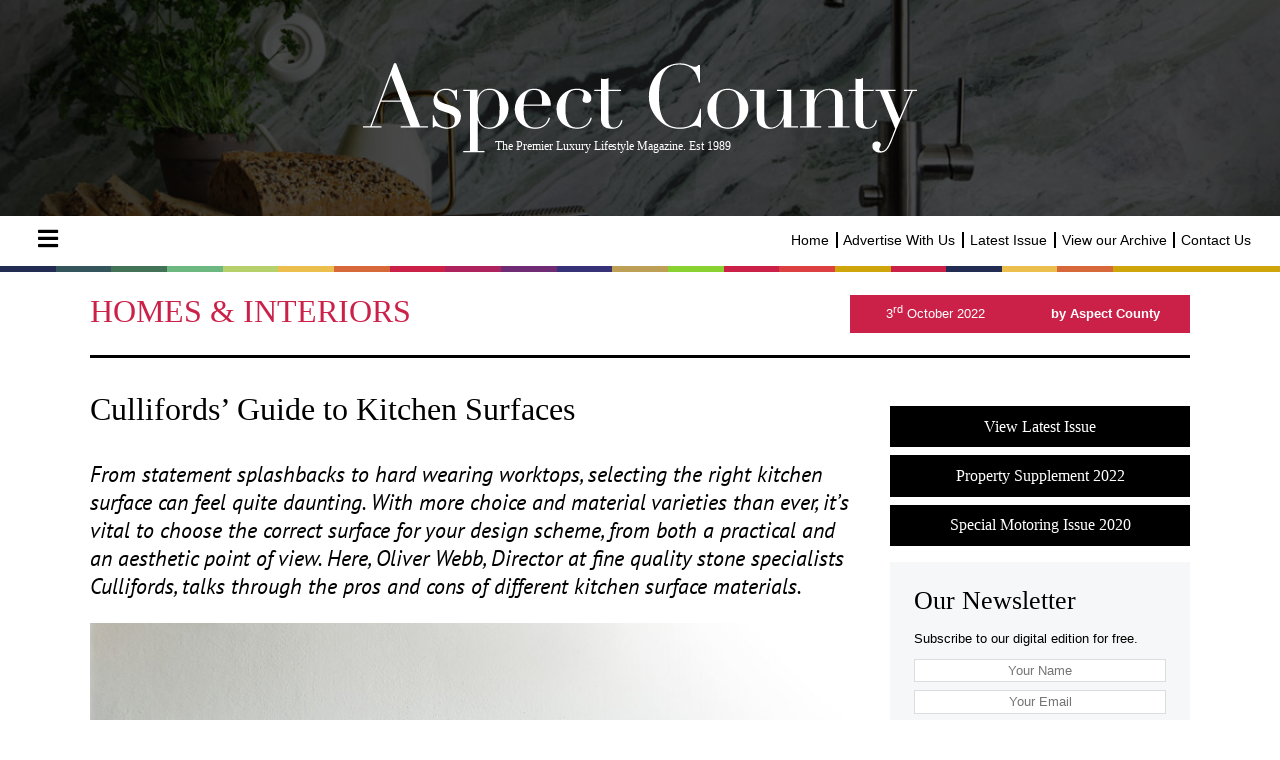

--- FILE ---
content_type: text/html; charset=UTF-8
request_url: https://www.aspect-county.co.uk/articles/homes-interiors/cullifords-guide-to-kitchen-surfaces
body_size: 8469
content:
<!DOCTYPE html>
<html class="no-js" lang="en-GB">
<head>

<meta name="viewport" content="width=device-width, initial-scale=1">

	
<title>Cullifords’ Guide to Kitchen Surfaces – Homes & Interiors</title>
<meta name="description" content="">

<meta property="fb:app_id" content="">
<meta property="og:url" content="https://www.aspect-county.co.uk/articles/homes-interiors/cullifords-guide-to-kitchen-surfaces">
<meta property="og:type" content="website">
<meta property="og:title" content="Cullifords’ Guide to Kitchen Surfaces – Homes & Interiors">
<meta property="og:image" content="">
<meta property="og:image:width" content="1200">
<meta property="og:image:height" content="630">
<meta property="og:description" content="">
<meta property="og:site_name" content="Aspect County">
<meta property="og:locale" content="en_GB">
<meta property="og:locale:alternate" content="en_GB">

<meta name="twitter:card" content="summary_large_image">
<meta name="twitter:site" content="aspectcounty">
<meta name="twitter:url" content="https://www.aspect-county.co.uk/articles/homes-interiors/cullifords-guide-to-kitchen-surfaces">
<meta name="twitter:title" content="Cullifords’ Guide to Kitchen Surfaces – Homes & Interiors">
<meta name="twitter:description" content="">
<meta name="twitter:image" content="">


<link rel="home" href="https://www.aspect-county.co.uk/">
<link rel="canonical" href="https://www.aspect-county.co.uk/articles/homes-interiors/cullifords-guide-to-kitchen-surfaces">

<link href="https://cdnjs.cloudflare.com/ajax/libs/lightbox2/2.11.1/css/lightbox.min.css" rel="stylesheet" integrity="sha256-tBxlolRHP9uMsEFKVk+hk//ekOlXOixLKvye5W2WR5c=" crossorigin="anonymous">
<link href="/assets/css/style.css?v=1595272981" rel="stylesheet">
<link href="/assets/css/fonts.css?v=1593897039" rel="stylesheet">
<link href="https://cdnjs.cloudflare.com/ajax/libs/font-awesome/5.13.1/css/fontawesome.min.css" rel="stylesheet" integrity="sha256-80fAXabaQMIQSB79XD5pFt2eVZuI12D3yF6/FAkbO8E=" crossorigin="anonymous">
<link href="https://cdnjs.cloudflare.com/ajax/libs/font-awesome/5.13.1/css/all.min.css" rel="stylesheet" integrity="sha256-2XFplPlrFClt0bIdPgpz8H7ojnk10H69xRqd9+uTShA=" crossorigin="anonymous">
<style>#header {
	background-image: url('/assets/images/logos/aspect-county-tagline-white.svg'), url('[data-uri]'), url( 'https://www.aspect-county.co.uk/uploads/2022/10/_articleCover/1-LEAD-Jade-River-Kitchen300dpi.jpg' );
}
</style>
<style>.cat-business { color: #232d54; } .cat-bg-business { background-color: #232d54; } .cat-bg-hover-business:hover { background-color: #232d54; }
	.cat-leisure-travel { color: #35555c; } .cat-bg-leisure-travel { background-color: #35555c; } .cat-bg-hover-leisure-travel:hover { background-color: #35555c; }
	.cat-food-drink { color: #427356; } .cat-bg-food-drink { background-color: #427356; } .cat-bg-hover-food-drink:hover { background-color: #427356; }
	.cat-arts-culture { color: #6db781; } .cat-bg-arts-culture { background-color: #6db781; } .cat-bg-hover-arts-culture:hover { background-color: #6db781; }
	.cat-fashion { color: #b6d06c; } .cat-bg-fashion { background-color: #b6d06c; } .cat-bg-hover-fashion:hover { background-color: #b6d06c; }
	.cat-education { color: #ecbe4e; } .cat-bg-education { background-color: #ecbe4e; } .cat-bg-hover-education:hover { background-color: #ecbe4e; }
	.cat-health-beauty { color: #d66839; } .cat-bg-health-beauty { background-color: #d66839; } .cat-bg-hover-health-beauty:hover { background-color: #d66839; }
	.cat-homes-interiors { color: #cb2149; } .cat-bg-homes-interiors { background-color: #cb2149; } .cat-bg-hover-homes-interiors:hover { background-color: #cb2149; }
	.cat-gardens { color: #ae235d; } .cat-bg-gardens { background-color: #ae235d; } .cat-bg-hover-gardens:hover { background-color: #ae235d; }
	.cat-property { color: #6f2c75; } .cat-bg-property { background-color: #6f2c75; } .cat-bg-hover-property:hover { background-color: #6f2c75; }
	.cat-motoring { color: #373278; } .cat-bg-motoring { background-color: #373278; } .cat-bg-hover-motoring:hover { background-color: #373278; }
	.cat-the-kings-coronation { color: #be9f56; } .cat-bg-the-kings-coronation { background-color: #be9f56; } .cat-bg-hover-the-kings-coronation:hover { background-color: #be9f56; }
	.cat-days-out { color: #8ad232; } .cat-bg-days-out { background-color: #8ad232; } .cat-bg-hover-days-out:hover { background-color: #8ad232; }
	.cat-homes-and-interiors-special { color: #cb2149; } .cat-bg-homes-and-interiors-special { background-color: #cb2149; } .cat-bg-hover-homes-and-interiors-special:hover { background-color: #cb2149; }
	.cat-warm-up-to-christmas { color: #dd4040; } .cat-bg-warm-up-to-christmas { background-color: #dd4040; } .cat-bg-hover-warm-up-to-christmas:hover { background-color: #dd4040; }
	.cat-proudly-celebrating-our-300th-issue { color: #cfa50c; } .cat-bg-proudly-celebrating-our-300th-issue { background-color: #cfa50c; } .cat-bg-hover-proudly-celebrating-our-300th-issue:hover { background-color: #cfa50c; }
	.cat-homes-gardens-special { color: #cb2149; } .cat-bg-homes-gardens-special { background-color: #cb2149; } .cat-bg-hover-homes-gardens-special:hover { background-color: #cb2149; }
	.cat-business-finance { color: #232d54; } .cat-bg-business-finance { background-color: #232d54; } .cat-bg-hover-business-finance:hover { background-color: #232d54; }
	.cat-education-2 { color: #ecbe4e; } .cat-bg-education-2 { background-color: #ecbe4e; } .cat-bg-hover-education-2:hover { background-color: #ecbe4e; }
	.cat-health-wellness { color: #d66839; } .cat-bg-health-wellness { background-color: #d66839; } .cat-bg-hover-health-wellness:hover { background-color: #d66839; }
	.cat-introduction { color: #cfa50c; } .cat-bg-introduction { background-color: #cfa50c; } .cat-bg-hover-introduction:hover { background-color: #cfa50c; }
	.cat-welcome { color: #cfa50c; } .cat-bg-welcome { background-color: #cfa50c; } .cat-bg-hover-welcome:hover { background-color: #cfa50c; }
	.cat-tenterden-special { color: #cfa50c; } .cat-bg-tenterden-special { background-color: #cfa50c; } .cat-bg-hover-tenterden-special:hover { background-color: #cfa50c; }
	</style>

</head>
<body>



<header id="header">
	<p class="m0">Aspect County – The Premier Luxury Lifestyle Magazine. Est. 1989</p>
</header>

<nav id="nav">
	<ul class="items tr" style="margin: 0 auto; max-width: 1400px;">
		<li class="tl" style="float: left;">
			<label class="menu-icon" for="toggleMenu" title="Open menu">
				<i class="fas fa-bars"></i>
			</label>
			<input id="toggleMenu" name="toggleMenu" type="checkbox">
			<label id="menu-backdrop" for="toggleMenu" title="Open menu"></label>
			<div id="menu">
				<label class="close" for="toggleMenu" title="Close menu">
					<i class="fas fa-times"></i>
				</label>
				<a class="logo" href="https://www.aspect-county.co.uk/">
					<img src="/assets/images/logos/aspect-county-nav-black.svg" style="max-width: 80%;">
				</a>
				<nav class="categories">
					<ul class="items">
						<li>
								<a class="item cat-bg-hover-business" href="https://www.aspect-county.co.uk/section/business">Business</a>
							</li>
						<li>
								<a class="item cat-bg-hover-leisure-travel" href="https://www.aspect-county.co.uk/section/leisure-travel">Leisure &amp; Travel</a>
							</li>
						<li>
								<a class="item cat-bg-hover-food-drink" href="https://www.aspect-county.co.uk/section/food-drink">Food &amp; Drink</a>
							</li>
						<li>
								<a class="item cat-bg-hover-arts-culture" href="https://www.aspect-county.co.uk/section/arts-culture">Arts &amp; Culture</a>
							</li>
						<li>
								<a class="item cat-bg-hover-fashion" href="https://www.aspect-county.co.uk/section/fashion">Fashion</a>
							</li>
						<li>
								<a class="item cat-bg-hover-education" href="https://www.aspect-county.co.uk/section/education">Education &amp; Family</a>
							</li>
						<li>
								<a class="item cat-bg-hover-health-beauty" href="https://www.aspect-county.co.uk/section/health-beauty">Health &amp; Beauty</a>
							</li>
						<li>
								<a class="item cat-bg-hover-homes-interiors" href="https://www.aspect-county.co.uk/section/homes-interiors">Homes &amp; Interiors</a>
							</li>
						<li>
								<a class="item cat-bg-hover-gardens" href="https://www.aspect-county.co.uk/section/gardens">Gardens</a>
							</li>
						<li>
								<a class="item cat-bg-hover-property" href="https://www.aspect-county.co.uk/section/property">Property</a>
							</li>
						<li>
								<a class="item cat-bg-hover-motoring" href="https://www.aspect-county.co.uk/section/motoring">Motoring</a>
							</li>
						<li>
								<a class="item cat-bg-hover-the-kings-coronation" href="https://www.aspect-county.co.uk/section/the-kings-coronation">The King&#039;s Coronation</a>
							</li>
						<li>
								<a class="item cat-bg-hover-days-out" href="https://www.aspect-county.co.uk/section/days-out">Days Out</a>
							</li>
						<li>
								<a class="item cat-bg-hover-homes-and-interiors-special" href="https://www.aspect-county.co.uk/section/homes-and-interiors-special">Homes and Interiors Special</a>
							</li>
						<li>
								<a class="item cat-bg-hover-warm-up-to-christmas" href="https://www.aspect-county.co.uk/section/warm-up-to-christmas">Warm up to Christmas</a>
							</li>
						<li>
								<a class="item cat-bg-hover-proudly-celebrating-our-300th-issue" href="https://www.aspect-county.co.uk/section/proudly-celebrating-our-300th-issue">Proudly Celebrating Our 300th Issue</a>
							</li>
						<li>
								<a class="item cat-bg-hover-homes-gardens-special" href="https://www.aspect-county.co.uk/section/homes-gardens-special">Homes &amp; Gardens Special</a>
							</li>
						<li>
								<a class="item cat-bg-hover-business-finance" href="https://www.aspect-county.co.uk/section/business-finance">Business &amp; Finance</a>
							</li>
						<li>
								<a class="item cat-bg-hover-education-2" href="https://www.aspect-county.co.uk/section/education-2">Education</a>
							</li>
						<li>
								<a class="item cat-bg-hover-health-wellness" href="https://www.aspect-county.co.uk/section/health-wellness">Health &amp; Wellness</a>
							</li>
						<li>
								<a class="item cat-bg-hover-introduction" href="https://www.aspect-county.co.uk/section/introduction">Introduction</a>
							</li>
						<li>
								<a class="item cat-bg-hover-welcome" href="https://www.aspect-county.co.uk/section/welcome">Welcome</a>
							</li>
						<li>
								<a class="item cat-bg-hover-tenterden-special" href="https://www.aspect-county.co.uk/section/tenterden-special">Tenterden Special</a>
							</li>
						</ul>
				</nav>
				<nav class="pages">
					<ul class="items">
							<li class="item">
									<a href="https://www.aspect-county.co.uk/">Home</a>
								</li>
							<li class="item">
									<a href="https://www.aspect-county.co.uk/advertise-with-us">Advertise With Us</a>
								</li>
							<li class="item">
									<a href="/latest">Latest Issue</a>
								</li>
							<li class="item">
									<a href="/archive">View our Archive</a>
								</li>
							<li class="item">
									<a href="https://www.aspect-county.co.uk/contact">Contact Us</a>
								</li>
							<li class="item">
									<a href="https://www.aspect-county.co.uk/privacy-policy">Privacy Policy</a>
								</li>
							</ul>
					</nav>
			</div>
		</li>
		<li class="item home hide-on-mobile">
			<a href="https://www.aspect-county.co.uk/">Home</a>
		</li>
		<li class="item hide-on-mobile">
					<a href="https://www.aspect-county.co.uk/advertise-with-us">Advertise With Us</a>
				</li>
			<li class="item hide-on-mobile">
					<a href="/latest">Latest Issue</a>
				</li>
			<li class="item hide-on-mobile">
					<a href="/archive">View our Archive</a>
				</li>
			<li class="item hide-on-mobile">
					<a href="https://www.aspect-county.co.uk/contact">Contact Us</a>
				</li>
			<li class="item" style="display: none !important;">
			<input id="search" placeholder="&#xf167;" required type="search">
		</li>
	</ul>

	<div class="accents">
		<div class="accent cat-bg-business"></div>
		<div class="accent cat-bg-leisure-travel"></div>
		<div class="accent cat-bg-food-drink"></div>
		<div class="accent cat-bg-arts-culture"></div>
		<div class="accent cat-bg-fashion"></div>
		<div class="accent cat-bg-education"></div>
		<div class="accent cat-bg-health-beauty"></div>
		<div class="accent cat-bg-homes-interiors"></div>
		<div class="accent cat-bg-gardens"></div>
		<div class="accent cat-bg-property"></div>
		<div class="accent cat-bg-motoring"></div>
		<div class="accent cat-bg-the-kings-coronation"></div>
		<div class="accent cat-bg-days-out"></div>
		<div class="accent cat-bg-homes-and-interiors-special"></div>
		<div class="accent cat-bg-warm-up-to-christmas"></div>
		<div class="accent cat-bg-proudly-celebrating-our-300th-issue"></div>
		<div class="accent cat-bg-homes-gardens-special"></div>
		<div class="accent cat-bg-business-finance"></div>
		<div class="accent cat-bg-education-2"></div>
		<div class="accent cat-bg-health-wellness"></div>
		<div class="accent cat-bg-introduction"></div>
		<div class="accent cat-bg-welcome"></div>
		<div class="accent cat-bg-tenterden-special"></div>
		</div>
</nav>

<main id="main">
	
	<article id="article">

		<header class="header">
			<span class="category cat-homes-interiors serif uc">Homes &amp; Interiors</span>
			<div class="meta cat-bg-homes-interiors white tc">
				<time class="published" datetime="2022-10-03T08:28:00+01:00">3<sup>rd</sup> October 2022</time>
				<a class="author strong">by Aspect County</a>
			</div>
		</header>

		<section class="body">

			
												
	<h1 class="heading mt0">Cullifords’ Guide to Kitchen Surfaces</h1>

	
		
				<p>From statement splashbacks to hard wearing worktops, selecting the right kitchen surface can feel quite daunting. With more choice and material varieties than ever, it’s vital to choose the correct surface for your design scheme, from both a&nbsp;practical and an aesthetic point of view. Here, Oliver Webb, Director at fine quality stone specialists Cullifords, talks through the pros and cons of different kitchen surface&nbsp;materials.</p>

			
	
		
				<p>
				<a data-lightbox="body" data-title="1 LEAD Jade River Kitchen300dpi" href="https://www.aspect-county.co.uk/uploads/2022/10/_articleFullWidth/1-LEAD-Jade-River-Kitchen300dpi.jpg">
						<img align="full" alt="1 LEAD Jade River Kitchen300dpi" src="https://www.aspect-county.co.uk/uploads/2022/10/_articleFullWidth/1-LEAD-Jade-River-Kitchen300dpi.jpg" style="width: 100%;">
					</a>
				</p>
				
	
		
				<p><em>Jade River Marble, priced from £<span class="numbers">1</span>,<span class="numbers">190</span> per&nbsp;m<span class="numbers">2</span>&nbsp;</em></p>

			
	
		
				<p><strong>Granite<br></strong><span class="push-double"></span>​<span class="pull-double">“</span>The beauty of granites as a&nbsp;natural stone is the colours and variance you get from them and the real natural feeling you get from their touch. Each block will bring a&nbsp;touch of individuality and unique style to your&nbsp;kitchen.”</p>

<p>Arguably one of the most popular choices for worktops, a&nbsp;granite surface is both durable and functional. Ranging from hard to soft, granite is a&nbsp;natural stone and as such offers a&nbsp;huge variety of shades and patterns. Harder granites will not need sealing whilst most other softer granites will perform best if sealed. Good sealant will stop the ingress of water, oils and other liquids on all natural stone and day to day cleaning can be done with a&nbsp;light soapy solution. Although the majority of granites should be able to withstand hot things being placed on the surface, there is always a&nbsp;slight chance of thermal shock, so it is best to use a&nbsp;trivet or chopping board. There are however harder materials such as the Lundhs Real Stone that are strong enough to withstand the heat of hot&nbsp;pans.</p>

			
	
		
				<p>
				<a data-lightbox="body" data-title="2 Verde Laponia Splashback300dpi" href="https://www.aspect-county.co.uk/uploads/2022/10/_articleFullWidth/2-Verde-Laponia-Splashback300dpi.jpg">
						<img align="full" alt="2 Verde Laponia Splashback300dpi" src="https://www.aspect-county.co.uk/uploads/2022/10/_articleFullWidth/2-Verde-Laponia-Splashback300dpi.jpg" style="width: 100%;">
					</a>
				</p>
				
	
		
				<p><em>Verde Lapponia Granite, priced from £<span class="numbers">775</span> per&nbsp;m<span class="numbers">2</span>&nbsp;</em></p>

			
	
		
				<p><strong>Marble<br></strong><span class="push-double"></span>​<span class="pull-double">“</span>Marble can add a&nbsp;true elegance to a&nbsp;home and as with other natural stones, they give you a&nbsp;real sense of naturalness.”</p>

<p>Marble comes in a&nbsp;wide variety of colours and patterns. In addition to the classic white Carrara marbles which continue to be popular, there are beautiful hard green European marbles as well as stunning Indian and Portuguese stones that are used frequently on the Iberian Peninsula, that perform similarly to the Carrara marbles. As with all the work surface material groups, there are some harder types and some softer ones. When it comes to durability, marbles in general will over time develop a&nbsp;patina from small scratches and possible staining if the sealant does not work well. The benefit of having a&nbsp;marble work surface is that any stains that do appear can be removed with a&nbsp;poultice and it can be re-polished in situ if&nbsp;needed.</p>

			
	
		
				<p>
				<a data-lightbox="body" data-title="7 Verde Luana Worktop Splashback300dpi" href="https://www.aspect-county.co.uk/uploads/2022/10/_articleFullWidth/7-Verde-Luana-Worktop-Splashback300dpi.jpg">
						<img align="full" alt="7 Verde Luana Worktop Splashback300dpi" src="https://www.aspect-county.co.uk/uploads/2022/10/_articleFullWidth/7-Verde-Luana-Worktop-Splashback300dpi.jpg" style="width: 100%;">
					</a>
				</p>
				
	
		
				<p><em>Verde Luana Marble, priced from £<span class="numbers">350</span> per&nbsp;m<span class="numbers">2</span>&nbsp;</em></p>

			
	
		
				<p>
				<a data-lightbox="body" data-title="9 Lagoa Pink Kitchen Island300dpi" href="https://www.aspect-county.co.uk/uploads/2022/10/_articleFullWidth/9-Lagoa-Pink-Kitchen-Island300dpi.jpg">
						<img align="full" alt="9 Lagoa Pink Kitchen Island300dpi" src="https://www.aspect-county.co.uk/uploads/2022/10/_articleFullWidth/9-Lagoa-Pink-Kitchen-Island300dpi.jpg" style="width: 100%;">
					</a>
				</p>
				
	
		
				<p><em>Lagoa Pink Marble, priced from £<span class="numbers">750</span> per&nbsp;m<span class="numbers">2</span>&nbsp;</em></p>

			
	
		
				<p><strong>The Do’s and Don’t’s of Buying&nbsp;Surfaces</strong></p>
<p><strong><span class="caps">DO</span><br></strong>• Use an experienced company or person for installation.&nbsp;</p>

<p>• Relax! The single greatest myth around looking after stone is that it should be bulletproof. Nobody ever said this. We do not expect wood to be impervious to everyday wear and tear, nor do we expect carpets or other surfaces to be bulletproof, all surfaces will wear in different&nbsp;ways.&nbsp;</p>

<p><strong><span class="caps">DON</span>’T<br></strong>• Buy without viewing the actual block you will be having cut and without taking a&nbsp;sample home for&nbsp;testing.&nbsp;</p>

<p>• Get too caught up on prices until you get the final cost from the fabricator or&nbsp;retailer.&nbsp;</p>
<p>• Hold back. There is so much choice; it is a&nbsp;shame when people choose the safe option. Natural surfaces are unique – indulge yourself, and pick something distinctive, so it becomes an unforgettable part of your&nbsp;home.</p>

			
	
		
				<p><strong>Ceramics<br></strong><span class="push-double"></span>​<span class="pull-double">“</span>Ceramics are fast becoming one of the most popular choices for kitchen surfaces. The combination of technology and visual appeal mean you are guaranteed to find the appearance you’re looking&nbsp;for.”</p>

<p>From colourful marble imitations to eye-catching terrazzo-style patterns, ceramic surfaces boast practical and aesthetic benefits. Heat, light, scratch and chemical resistant, ceramics are a&nbsp;favourable choice for kitchen&nbsp;surfaces.&nbsp;</p>
<p>Crafted from ceramic clays and mineral colourings, the worktops are available in a&nbsp;range of colours and finishes and can cater to a&nbsp;variety of tastes from the ultra-contemporary to a&nbsp;more traditional style. The material is <span class="caps">UV</span> resistant and can therefore be used outside and as the pattern is made from a&nbsp;photograph, the colours can vary with market demand easily. At just <span class="numbers">12</span>mm, they’re ideal for creating a&nbsp;very sleek looking finish to a&nbsp;kitchen worktop.</p>

<p><strong>Natural Quartzite<br></strong><span class="push-double"></span>​<span class="pull-double">“</span>Another form of natural stone, quartzite offers the veined look of a&nbsp;marble with increased&nbsp;durability.”</p>

<p>As the trend for more marble-effect surfaces has developed, quartzite materials have been quarried more and more. Whilst all types of quartzite make for a&nbsp;hardwearing and sound worktop choice, similar to granite, the harder quartzites will be more resistant to scratches and other daily wear and tear than the softer ones. Commonly harder than a&nbsp;marble and often wonderfully wavy, a&nbsp;quartzite is the perfect choice for those looking to make a&nbsp;statement either on walls, central islands or kitchen&nbsp;worktops.</p>
<p>Sourcing some of the world’s most exotic and finest materials, Cullifords’ range of exceptional fine quality natural and man-made stone is guaranteed to help you make a&nbsp;truly stunning statement. From kitchen splashbacks and worktops to flooring and bathroom walls, the arresting detail, rare colouring and striking patterns of Cullifords’ stones will transform any interior into an extraordinarily distinctive scheme.&nbsp;</p>

<p><strong><a href="http://www.geraldculliford.co.uk">www​.ger​ald​cul​li​ford​.co​.uk</a></strong></p>

			
	
		
				<p>
				<a data-lightbox="body" data-title="11 ss sapienstone seminato beige arabescato rovere buckskin amb31 part1 kitchen" href="https://www.aspect-county.co.uk/uploads/2022/10/_articleFullWidth/11-ss-sapienstone-seminato_beige_arabescato_rovere_buckskin_amb31_part1-kitchen.jpg">
						<img align="full" alt="11 ss sapienstone seminato beige arabescato rovere buckskin amb31 part1 kitchen" src="https://www.aspect-county.co.uk/uploads/2022/10/_articleFullWidth/11-ss-sapienstone-seminato_beige_arabescato_rovere_buckskin_amb31_part1-kitchen.jpg" style="width: 100%;">
					</a>
				</p>
				
	
		
				<p><em>Seminato Beige Arabescato <span class="amp">&amp;</span>&nbsp;Rovere Buckskin SapienStone Ceramics, priced from £<span class="numbers">210</span> per&nbsp;m<span class="numbers">2</span>&nbsp;</em></p>

			
	
		
				<p>
				<a data-lightbox="body" data-title="13 Roma Blue Work Top Pink Plate300dpi" href="https://www.aspect-county.co.uk/uploads/2022/10/_articleFullWidth/13-Roma-Blue-Work-Top-Pink-Plate300dpi.jpg">
						<img align="full" alt="13 Roma Blue Work Top Pink Plate300dpi" src="https://www.aspect-county.co.uk/uploads/2022/10/_articleFullWidth/13-Roma-Blue-Work-Top-Pink-Plate300dpi.jpg" style="width: 100%;">
					</a>
				</p>
				
	
		
				<p><em>Roma Blue Quartzite, priced at £<span class="numbers">850</span> per&nbsp;m<span class="numbers">2</span>&nbsp;</em></p>

			
	
		
				<a data-lightbox="body" data-title="12 ss palladium grey noir amb27 part1 kitchen HR" href="https://www.aspect-county.co.uk/uploads/2022/10/_articleFullWidth/12-ss-palladium_grey_noir_amb27_part1-kitchen_HR.jpg">
						<img align="center" alt="12 ss palladium grey noir amb27 part1 kitchen HR" src="https://www.aspect-county.co.uk/uploads/2022/10/_articleFullWidth/12-ss-palladium_grey_noir_amb27_part1-kitchen_HR.jpg" style="width: 100%;">
					</a>
				
	
		
				<p><em>Palladium Grey SapienStone Ceramic, priced from £<span class="numbers">210</span> per&nbsp;m<span class="numbers">2</span></em></p>

			
	
		
				<a data-lightbox="body" data-title="14 Amazonite Kitchen300dpi" href="https://www.aspect-county.co.uk/uploads/2022/10/_articleFullWidth/14-Amazonite-Kitchen300dpi.jpg">
						<img align="center" alt="14 Amazonite Kitchen300dpi" src="https://www.aspect-county.co.uk/uploads/2022/10/_articleFullWidth/14-Amazonite-Kitchen300dpi.jpg" style="width: 100%;">
					</a>
				
	
		
				<p><em>Amazonite Quartzite, priced at £<span class="numbers">3</span>,<span class="numbers">600</span> per&nbsp;m<span class="numbers">2</span>&nbsp;</em></p>

			
	
		
				<p>
				<a data-lightbox="body" data-title="15 Fusion wow Light Kitchen Wall300dpi" href="https://www.aspect-county.co.uk/uploads/2022/10/_articleFullWidth/15-Fusion-wow-Light-Kitchen-Wall300dpi.jpg">
						<img align="full" alt="15 Fusion wow Light Kitchen Wall300dpi" src="https://www.aspect-county.co.uk/uploads/2022/10/_articleFullWidth/15-Fusion-wow-Light-Kitchen-Wall300dpi.jpg" style="width: 100%;">
					</a>
				</p>
				
	
		
				<p><em>Fusion Wow Light Quartzite, priced at £<span class="numbers">790</span> per&nbsp;m<span class="numbers">2</span></em></p>

			
	
						
				
						</section>

		<aside class="sidebar">

			<aside id="sidebar">

	<ul class="nl">
		<li class="serif">
			<a class="btn btn-black" href="//www.aspect-county.co.uk/latest" target="_blank">View Latest Issue</a>
		</li>
		<li class="serif">
			<a class="btn btn-black" href="//online.aspect-county.co.uk/acps/issue-1/" target="_blank">Property Supplement 2022</a>
		</li>
		<li class="serif">
			<a class="btn btn-black" href="//online.aspect-county.co.uk/acms/issue-1/" target="_blank">Special Motoring Issue 2020</a>
		</li>
				<li class="mtr1">
			<form action="https://www.createsend.com/t/subscribeerror?description=" class="js-cm-form widget newsletter" data-id="30FEA77E7D0A9B8D7616376B900632319A964348BB771C5979F69310DDF317E4E3D1A6C1B4A443C5B082B24C58690BAF0878241581B8EA565082BC8B055C24A3" id="subForm" method="post" name="newsletter" target="_blank">
				<h4 class="heading">Our Newsletter</h4>
				<p>Subscribe to our digital edition for free.</p>
				<input name="cm-name" placeholder="Your Name">
				<input class="js-cm-email-input qa-input-email" id="fieldEmail" name="cm-wkkdhl-wkkdhl" placeholder="Your Email" type="email">
				<button class="btn btn-black uc" type="submit">Subscribe</button>
			</form>
		</li>
		<li class="mtr1" hidden>
			<form class="widget subscribe" name="subscribe">
				<h4 class="heading">Subscribe &amp; Save</h4>
				<p>Subscription costs <strong>just &pound;38 for 12 issues</strong>. Payment is safe and secure with <strong>PayPal</strong>.</p>
				<img alt="Subscribe and get each issue delivered to your door" src="/assets/images/subscribe-save.png">
				<button class="btn btn-cta uc" type="submit">Subscribe</button>
				<img class="mtr1 payment-methods" alt="We accept Visa, Maestro, MasterCard, American Express, PayPal" src="/assets/images/payment-methods.png">
				</form>
		</li>
				<li hidden class="advert mtr1">
			<p>Advertising Space</p>
		</li>
		<li hidden class="advert mtr1">
			<p>Advertising Space</p>
		</li>
		<li class="grey">
			<p class="small">
				<a href="/advertise-with-us"><i class="far fa-question-circle"></i> Want to advertise your company here?</a>
			</p>
		</li>
	</ul>

</aside>
		</aside>

	</article>

</main>

<footer class="tc" id="footer">

	<div class="social mt1 mb1">

		<h4 class="heading">Let’s be Social&hellip;</h4>
		<ul class="nl items">
			<li class="item __facebook">
				<a href="https://www.facebook.com/aspectcountymagazine" target="_blank" rel="nofollow" title="Like us on Facebook">
					<i class="fab fa-facebook"></i>
				</a>
			</li>
			<li class="item __twitter">
				<a href="https://twitter.com/AspectCounty" target="_blank" rel="nofollow" title="Follow us on Twitter @AspectCounty">
					<i class="fab fa-twitter"></i>
				</a>
			</li>
			<li class="item __instagram">
				<a href="https://www.instagram.com/aspectcountymagazine/" target="_blank" rel="nofollow" title="Follow us on Instagram">
					<i class="fab fa-instagram"></i>
				</a>
			</li>
			<li class="item __youtube">
				<a href="#" target="_blank" rel="nofollow" title="Subscribe to our channel on YouTube">
					<i class="fab fa-youtube"></i>
				</a>
			</li>
			</ul>

	</div>

	<section class="bg-black white">

		<nav class="ptr2">
			<ul class="categories nl">
				<li class="item">
						<a href="https://www.aspect-county.co.uk/section/business">Business</a>
					</li>
				<li class="item">
						<a href="https://www.aspect-county.co.uk/section/leisure-travel">Leisure &amp; Travel</a>
					</li>
				<li class="item">
						<a href="https://www.aspect-county.co.uk/section/food-drink">Food &amp; Drink</a>
					</li>
				<li class="item">
						<a href="https://www.aspect-county.co.uk/section/arts-culture">Arts &amp; Culture</a>
					</li>
				<li class="item">
						<a href="https://www.aspect-county.co.uk/section/fashion">Fashion</a>
					</li>
				<li class="item">
						<a href="https://www.aspect-county.co.uk/section/education">Education &amp; Family</a>
					</li>
				<li class="item">
						<a href="https://www.aspect-county.co.uk/section/health-beauty">Health &amp; Beauty</a>
					</li>
				<li class="item">
						<a href="https://www.aspect-county.co.uk/section/homes-interiors">Homes &amp; Interiors</a>
					</li>
				<li class="item">
						<a href="https://www.aspect-county.co.uk/section/gardens">Gardens</a>
					</li>
				<li class="item">
						<a href="https://www.aspect-county.co.uk/section/property">Property</a>
					</li>
				<li class="item">
						<a href="https://www.aspect-county.co.uk/section/motoring">Motoring</a>
					</li>
				<li class="item">
						<a href="https://www.aspect-county.co.uk/section/the-kings-coronation">The King&#039;s Coronation</a>
					</li>
				<li class="item">
						<a href="https://www.aspect-county.co.uk/section/days-out">Days Out</a>
					</li>
				<li class="item">
						<a href="https://www.aspect-county.co.uk/section/homes-and-interiors-special">Homes and Interiors Special</a>
					</li>
				<li class="item">
						<a href="https://www.aspect-county.co.uk/section/warm-up-to-christmas">Warm up to Christmas</a>
					</li>
				<li class="item">
						<a href="https://www.aspect-county.co.uk/section/proudly-celebrating-our-300th-issue">Proudly Celebrating Our 300th Issue</a>
					</li>
				<li class="item">
						<a href="https://www.aspect-county.co.uk/section/homes-gardens-special">Homes &amp; Gardens Special</a>
					</li>
				<li class="item">
						<a href="https://www.aspect-county.co.uk/section/business-finance">Business &amp; Finance</a>
					</li>
				<li class="item">
						<a href="https://www.aspect-county.co.uk/section/education-2">Education</a>
					</li>
				<li class="item">
						<a href="https://www.aspect-county.co.uk/section/health-wellness">Health &amp; Wellness</a>
					</li>
				<li class="item">
						<a href="https://www.aspect-county.co.uk/section/introduction">Introduction</a>
					</li>
				<li class="item">
						<a href="https://www.aspect-county.co.uk/section/welcome">Welcome</a>
					</li>
				<li class="item">
						<a href="https://www.aspect-county.co.uk/section/tenterden-special">Tenterden Special</a>
					</li>
				</ul>
		</nav>

		<img alt="Aspect County Magazine" src="/assets/images/logos/aspect-county-white.svg" style="width: 300px; max-width: 100%; height: auto;">

		<nav>
			<ul class="pages nl">
					<li class="item">
							<a href="https://www.aspect-county.co.uk/advertise-with-us">Advertise With Us</a>
						</li>
					<li class="item">
							<a href="https://www.aspect-county.co.uk/contact">Contact Us</a>
						</li>
					<li class="item">
							<a href="https://www.aspect-county.co.uk/privacy-policy">Privacy Policy</a>
						</li>
					</ul>
			</nav>

		<p class="mtr2">Copyright &copy; 2011, 2020 Aspect County Magazine. All rights reserved.</p>
		<p>Media South Advertising Ltd is a company registered in England and Wales with company number 07563692.<br>Registered Office: 6 Old Ladies Court, Battle, East Sussex, TN33 0AH</p>
		<p class="m0 breathe">Website designed by <a href="https://www.adamwhitnall.co.uk" target="_blank">Adam Whitnall</a> and developed by <a href="https://william.isted.me" target="_blank">William Isted</a>.</p>

	</section>

</footer>

<!-- Google tag (gtag.js) -->
<script async src="https://www.googletagmanager.com/gtag/js?id=G-6SFJ4NFW7G"></script>
<script>
window.dataLayer = window.dataLayer || [];
function gtag(){dataLayer.push(arguments);}
gtag('js', new Date());

gtag('config', 'G-6SFJ4NFW7G', {
	'allow_google_signals': false,
	'allow_ad_personalization_signals': false
});
</script>
<script>
(function(i,s,o,g,r,a,m){i['GoogleAnalyticsObject']=r;i[r]=i[r]||function(){(i[r].q=i[r].q||[]).push(arguments)},i[r].l=1*new Date();a=s.createElement(o),m=s.getElementsByTagName(o)[0];a.async=1;a.src=g;m.parentNode.insertBefore(a,m)})(window,document,'script','//www.google-analytics.com/analytics.js','ga');
ga('create', 'UA-16022446-8', 'auto');
ga('require', 'linkid', 'linkid.js');
ga('require', 'displayfeatures');
ga('set','transport','beacon');
ga('send', 'pageview');
</script>


<script src="https://cdnjs.cloudflare.com/ajax/libs/lightbox2/2.11.1/js/lightbox-plus-jquery.min.js" integrity="sha256-j4lH4GKeyuTMQAFtmqhxfZbGxx+3WS6n2EJ/NTB21II=" crossorigin="anonymous"></script>
<script src="/assets/js/main.js?v=1593971216"></script>
<script src="https://js.createsend1.com/javascript/copypastesubscribeformlogic.js"></script>

<script defer src="https://static.cloudflareinsights.com/beacon.min.js/vcd15cbe7772f49c399c6a5babf22c1241717689176015" integrity="sha512-ZpsOmlRQV6y907TI0dKBHq9Md29nnaEIPlkf84rnaERnq6zvWvPUqr2ft8M1aS28oN72PdrCzSjY4U6VaAw1EQ==" data-cf-beacon='{"version":"2024.11.0","token":"4eeff1a3d9d640e097a0e4e8ffc45dc8","r":1,"server_timing":{"name":{"cfCacheStatus":true,"cfEdge":true,"cfExtPri":true,"cfL4":true,"cfOrigin":true,"cfSpeedBrain":true},"location_startswith":null}}' crossorigin="anonymous"></script>
</body>
</html>

--- FILE ---
content_type: text/css
request_url: https://www.aspect-county.co.uk/assets/css/style.css?v=1595272981
body_size: 3692
content:
* {
  box-sizing: border-box;
}

body {
  background-color: #fff;
  margin: 0;
  min-height: 100%;
  min-height: 100vh;
  -webkit-font-smoothing: antialiased;
  font-family: "Zurich", Helvetica, Arial, sans-serif;
  font-size: 1em;
  font-weight: normal;
  line-height: 1.4em;
}

#header {
  background-image: url("/assets/images/logos/aspect-county-tagline-white.svg"), url("[data-uri]"), url("/assets/images/magazine-wall.jpg");
  background-position: center;
  background-repeat: no-repeat, repeat, no-repeat;
  background-size: auto 90px, 1px, cover;
  min-height: 140px;
  height: 30vh;
  text-indent: -10000px;
}

#nav > .items {
  display: flow-root;
  padding-left: 2em;
  padding-right: 2em;
  font-size: 0.9em;
  line-height: 3rem;
  list-style: none;
}

#nav > .items > .item {
  display: inline-block;
  display: inline;
}

#nav > .items > .item::before {
  border-left: 2px solid #000;
  content: "";
  margin-left: 0.2em;
  padding-left: 0.2em;
  margin-right: 0.2em;
}

#nav > .items > .item.home::before {
  border-left: none;
  content: "";
  margin-left: 0.2em;
  padding-left: 0.2em;
  margin-right: 0.2em;
}

#nav > .items > .item:last-child::before {
  border-left: 0;
  margin-left: 1em;
}

#nav > .items #search::-webkit-input-placeholder, #nav > .items #search::placeholder {
  color: red;
  font-family: "Font Awesome 5 Free" !important;
}

#nav > .items .menu-icon {
  cursor: pointer;
  padding: 0 0.4em;
  font-size: 1.6em;
  line-height: 2em;
}

#nav > .items #toggleMenu {
  display: none;
}

#nav > .items #toggleMenu:checked + #menu-backdrop {
  cursor: pointer;
  z-index: 100;
  transition: z-index 0.5s;
  transition-delay: 0s;
}

#nav > .items #toggleMenu:checked + #menu-backdrop::before {
  opacity: 1;
}

#nav > .items #toggleMenu:checked ~ #menu {
  left: 0;
}

#nav > .items #menu-backdrop {
  position: fixed;
  top: 0;
  right: 0;
  bottom: 0;
  left: 0;
  z-index: -1;
  transition-delay: 0.5s;
}

#nav > .items #menu-backdrop::before {
  background: #ccc;
  background: rgba(0, 0, 0, 0.4);
  content: "";
  position: absolute;
  top: 0;
  right: 0;
  bottom: 0;
  left: 0;
  opacity: 0;
  transition: opacity 0.5s ease-in-out;
}

#nav > .items #menu {
  background-color: #fff;
  box-shadow: 0 0 10px 0 #000;
  box-shadow: 0 0 10px 10px rgba(0, 0, 0, 0.2);
  position: fixed;
  top: 0;
  bottom: 0;
  padding: 2rem;
  left: -430px;
  max-width: 100%;
  width: 400px;
  overflow-y: scroll;
  z-index: 100;
  transition: left 0.5s ease-in-out;
}

#nav > .items #menu .close {
  cursor: pointer;
  position: absolute;
  top: 1rem;
  right: 1rem;
  padding: 0 0.5rem;
  font-size: 2rem;
}

#nav > .items #menu .categories {
  border-bottom: 0.2em solid #000;
  padding-bottom: 1.6em;
  font-family: Georgia, Times, "Times New Roman", serif;
  font-size: 1.2em;
  line-height: 2em;
}

#nav > .items #menu .categories .items {
  padding-left: 0;
  list-style: none;
}

#nav > .items #menu .categories .items .item {
  display: block;
  padding-left: 1rem;
}

#nav > .items #menu .categories .items .item:hover {
  color: #fff;
}

#nav > .items #menu .pages {
  line-height: 2em;
}

#nav > .items #menu .pages .items {
  margin: 1rem 0;
  padding-left: 1rem;
  list-style: none;
}

#nav > .items #menu .pages .items .item a:hover {
  text-decoration: underline;
}

#nav .accents {
  display: flex;
}

#nav .accents .accent {
  display: block;
  height: 0.4rem;
  flex-basis: 0;
  flex-grow: 1;
}

#main {
  margin: 0 auto;
  max-width: 1100px;
  transition: 1s max-width ease-in-out, 0.5s font-size ease-in-out;
}

#main #archive .container {
  display: flex;
  flex-direction: row;
  flex-wrap: wrap;
}

#main #archive .article.featured {
  display: flex;
  flex-direction: row;
  flex-wrap: wrap;
}

#main #archive .article.featured .image {
  flex: 1;
}

#main #archive .article.featured .image img {
  max-width: 100%;
  width: 100%;
  height: 100%;
  object-fit: cover;
}

#main #archive .article.featured .content {
  flex: 0 1 300px;
  flex: 0 1 calc( 300px + 2rem);
}

#main #archive .article.featured .content .meta {
  display: flex;
  flex-direction: row;
  justify-content: center;
  margin-top: 2rem;
  padding: 0.6em 2em;
  font-size: 0.8em;
}

#main #archive .article.featured .content .meta .published {
  flex: 1;
}

#main #archive .article.featured .content .meta .published sup {
  line-height: 0.4em;
}

#main #archive .article.featured .content .meta .cat {
  flex: 1;
}

#main #archive .article.featured .content .excerpt {
  margin-left: 2rem;
}

#main #archive .article.featured .content .excerpt .heading {
  border-bottom: 3px solid #000;
  padding-bottom: 0.4em;
}

#main #archive .article.featured .content .excerpt p {
  font-size: 0.8em;
}

#main #archive .articles {
  display: flex;
  flex: 1;
  flex-direction: row;
  flex-wrap: wrap;
  margin-right: -1rem;
  margin-left: -1rem;
  align-items: stretch;
}

#main #archive .articles .article {
  display: flex;
  flex-direction: column;
  padding: 1rem;
  flex: 0 1 50%;
  min-width: 300px;
  text-align: center;
}

#main #archive .articles .article .image {
  display: block;
}

#main #archive .articles .article .image img {
  display: block;
  max-width: 100%;
  width: 100%;
}

#main #archive .articles .article .excerpt {
  border-right: 1px solid #ccc;
  border-left: 1px solid #ccc;
  flex: 1 0;
  padding: 1em;
}

#main #archive .articles .article .excerpt .heading {
  margin: 0;
  font-size: 1.2em;
}

#main #archive .articles .article .excerpt p {
  font-size: 0.8em;
}

#main #archive .articles .article .meta {
  display: flex;
  flex-direction: row;
  justify-content: center;
  flex: 0 1;
  padding: 0.6em 2em;
  font-size: 0.8em;
}

#main #archive .articles .article .meta .published {
  flex: 1 1;
}

#main #archive .articles .article .meta .published sup {
  line-height: 0.4em;
}

#main #archive .articles .article .meta .cat {
  flex: 1 0;
}

#main #archive .articles .pagination {
  border-top: 3px solid #000;
  margin: 1rem 1rem 0 1rem;
  padding-top: 1.4rem;
  flex: 1 1 100%;
}

#main #archive .articles .pagination ul li {
  display: inline-block;
}

#main #archive .articles .pagination ul li.prev, #main #archive .articles .pagination ul li.next {
  background-color: #e5e5e5;
}

#main #archive .articles .pagination ul li:hover {
  background: inherit;
  color: inherit;
}

#main #archive .articles .pagination ul li a {
  display: block;
  width: 2.5em;
  line-height: 2.5em;
}

#main #archive .articles .pagination ul li a.current, #main #archive .articles .pagination ul li a:hover {
  background: #000;
  color: #fff;
}

#main #archive #sidebar {
  flex: 0 1 300px;
  margin-left: 2rem;
}

#main #page .container {
  margin: 0 auto;
  max-width: 900px;
}

#main #page .container p:first-of-type {
  font-family: 'PT Sans', 'Zurich', arial, verdana, sans-serif;
  font-size: 1.4em;
  font-style: italic;
  font-weight: bold;
  line-height: 1.25em;
}

#main #page .container a {
  font-weight: bold;
}

#main #page .container figure {
  text-align: center;
}

#main #page .container figure img {
  max-width: 100%;
}

#main #article {
  display: flex;
  flex-direction: row;
  flex-wrap: wrap;
  /* .metaOLD {
			border-bottom: 3px solid $colourBlack;
			display: flex;
			flex: 1 0 100%;
			align-items: center;
			justify-content: center;
			margin-bottom: 2rem;

			.category {
				flex-grow: 1;

				font-size: 2em;
				text-transform: uppercase;
			}

			.published, .author {
				display: inline-block;
				line-height: 2.4rem;
				padding: 0 1rem;
				width: 170px;

				color: #fff;
				font-size: 0.8em;
			}
			.published {
				sup {
					line-height: 1em;
				}
			}
			.author {
				font-weight: bold;
			}
		} */
  /* .container {
			border-top: 3px solid #000;
			display: grid;
			padding-top: 1rem;

			grid-template-columns: auto 300px;
			grid-column-gap: 40px;
			grid-gap: 40px;
		} */
  /* .body {
			grid-column-start: 1;

			p:first-of-type {
				font-family: 'PT Sans', 'Zurich', arial, verdana, sans-serif;
				font-size: 1.4em;
				font-style: italic;
				line-height: 1.25em;
			}

			a { font-weight: bold; }

			figure {
				text-align: center;

				img {
					max-width: 100%;
					width: 100%;
				}
			}

			.gallery {
				&.thumbs {
					display: flex;
					flex-direction: row;
					flex-wrap: wrap;
					margin-right: -0.4em;
					margin-left: -0.4em;

					.item {
						display: block;
						flex: 0 1 20%;

						* { display: block; }
					}
				}
			}
		} */
}

#main #article .header {
  border-bottom: 3px solid #000;
  display: flex;
  margin-bottom: 2em;
  padding: 1.4rem 0;
  flex: 1 100%;
  flex-wrap: wrap;
  align-items: flex-start;
  justify-content: flex-end;
}

#main #article .header .category {
  flex: 1;
  font-size: 2em;
  line-height: 1em;
}

#main #article .header .meta {
  flex: 0 1 340px;
  flex: 0 1 calc( 300px + 2.5rem);
  font-size: 0.8em;
  line-height: 3em;
}

#main #article .header .meta .published, #main #article .header .meta .author {
  display: block;
  float: left;
  width: 50%;
}

#main #article .body {
  flex: 1;
  width: calc( 100% - 300px - 2rem);
}

#main #article .body a {
  font-weight: bold;
}

#main #article .body a:hover {
  text-decoration: underline;
}

#main #article .body .gallery {
  display: flex;
  flex-wrap: wrap;
  margin: 1rem -0.4rem;
}

#main #article .body .gallery .item {
  flex: 1;
  padding: 0.4rem;
}

#main #article .body p:first-of-type {
  font-family: 'PT Sans', 'Zurich', arial, verdana, sans-serif;
  font-size: 1.4em;
  font-style: italic;
  line-height: 1.25em;
}

#main #article .body img {
  width: 100%;
  max-width: 100%;
  height: auto;
}

#main #article .body img[align="left"] {
  margin-right: 0.6rem;
}

#main #article .body img[align="center"] {
  display: block;
  margin-right: auto;
  margin-left: auto;
}

#main #article .body img[align="right"] {
  margin-left: 0.6rem;
}

#main #article .sidebar {
  flex: 0 1 300px;
  margin-left: 2rem;
}

#main #article .footer .share {
  border-top: 0.1rem solid #000;
  border-bottom: 0.1rem solid #000;
  font-size: 1.6em;
}

#main #article .footer .share * {
  display: inline-block;
}

#main #article .footer .share .social {
  font-size: 1.4em;
}

#main #article .footer .share .social .icon {
  color: #fff;
  padding: 0.2em;
  width: 50px;
  height: 50px;
  text-align: center;
}

#main #article .footer .share .social .icon.__facebook {
  background-color: #4267b2;
}

#main #article .footer .share .social .icon.__twitter {
  background-color: #1da1f2;
}

#main #article .footer .share .social .icon.__instagram {
  background-color: #c32aa3;
}

#main #article .footer .share .social .icon.__pinterest {
  background-color: #bd081c;
}

#main #article .footer .gallery {
  border-bottom: 0.1rem solid #000;
}

#main #article .footer .gallery.grid .images {
  display: flex;
  flex-wrap: wrap;
  margin-right: -0.4rem;
  margin-left: -0.4rem;
}

#main #article .footer .gallery.grid .images .image {
  display: block;
  flex: 0 1 20%;
}

#main #article .footer .gallery.grid .images .image img {
  display: block;
  padding: 0.4rem;
  width: 100%;
}

#main #article .footer .article-links .pagination {
  display: flex;
  justify-content: space-between;
}

#main #article .footer .article-links .pagination .prev, #main #article .footer .article-links .pagination .next {
  box-sizing: initial;
  display: block;
  position: relative;
  font-size: 0.8em;
}

#main #article .footer .article-links .pagination .prev .serif, #main #article .footer .article-links .pagination .next .serif {
  margin: 0;
  font-style: normal;
}

#main #article .footer .article-links .pagination .prev {
  padding-left: 3rem;
}

#main #article .footer .article-links .pagination .prev:hover::before {
  background-color: #b7b7b7;
  color: #404040;
}

#main #article .footer .article-links .pagination .prev::before {
  background-color: #ddd;
  content: "\f053";
  display: flex;
  align-items: center;
  justify-content: center;
  position: absolute;
  left: 0;
  width: 2.4rem;
  height: 100%;
  color: #666;
  font-family: "Font Awesome 5 Free";
  font-size: 1.4em;
  text-align: center;
  transition: 0.25s background ease-in-out, 0.25s color ease-in-out;
}

#main #article .footer .article-links .pagination .next {
  padding-right: 3rem;
}

#main #article .footer .article-links .pagination .next:hover::before {
  background-color: #b7b7b7;
  color: #404040;
}

#main #article .footer .article-links .pagination .next::before {
  background-color: #ddd;
  content: "\f054";
  display: flex;
  align-items: center;
  justify-content: center;
  position: absolute;
  right: 0;
  width: 2.4rem;
  height: 100%;
  color: #666;
  font-family: "Font Awesome 5 Free";
  font-size: 1.4em;
  text-align: center;
  transition: 0.25s background ease-in-out, 0.25s color ease-in-out;
}

#main #sidebar {
  grid-column-start: 2;
}

#main #sidebar .widget {
  background-color: #f6f7f8;
  padding: 1.5rem;
}

#main #sidebar .widget.subscribe .btn-cta {
  background-color: #fbbe45;
  border-radius: 2em;
}

#main #sidebar .widget.subscribe .btn-cta:hover {
  background-color: #eea005;
}

#main #sidebar .widget.subscribe .payment-methods {
  padding-right: 1em;
  padding-left: 1em;
  max-width: 100%;
}

#main #sidebar .widget.subscribe .payment-cards {
  margin-top: 0.4em;
  font-size: 2em;
}

#main #sidebar .widget.subscribe .payment-cards .payment-card {
  display: inline-block;
  color: #ccc;
  transition: 0.5s color ease-in-out;
}

#main #sidebar .widget.subscribe .payment-cards .payment-card:hover {
  color: #333;
}

#main #sidebar .widget > * {
  display: block;
}

#main #sidebar .widget p {
  font-size: 0.8em;
  line-height: 1.2em;
}

#main #sidebar .widget input, #main #sidebar .widget button {
  margin: 0.6em 0;
  width: 100%;
}

#main #sidebar .widget input {
  border: 1px solid #dcddde;
  padding: 0.2rem 0.3rem;
  text-align: center;
}

#main #sidebar .widget .heading {
  margin-top: 0;
  margin-bottom: 0.6em;
  font-size: 1.6em;
}

#main #sidebar .newsletter .btn {
  font-size: 0.8em;
}

#main #sidebar .advert {
  background: #f6f7f8;
  padding: 1.5rem;
  min-height: 4em;
}

#footer {
  margin-top: 2em;
  font-size: 0.8em;
}

#footer .bg-black {
  padding-right: 2rem;
  padding-left: 2rem;
}

#footer a:hover {
  text-decoration: underline;
}

#footer .social {
  font-size: 2.4em;
}

#footer .social > *, #footer .social .items .item {
  display: inline-block;
  margin-right: 0.1em;
  margin-left: 0.1em;
  transition: 0.25s color ease-in-out;
}

#footer .social > *.__facebook:hover, #footer .social .items .item.__facebook:hover {
  color: #4267b2;
}

#footer .social > *.__twitter:hover, #footer .social .items .item.__twitter:hover {
  color: #1da1f2;
}

#footer .social > *.__instagram:hover, #footer .social .items .item.__instagram:hover {
  color: #c32aa3;
}

#footer .social > *.__youtube:hover, #footer .social .items .item.__youtube:hover {
  color: #ff0000;
}

#footer .social > *.__pinterest:hover, #footer .social .items .item.__pinterest:hover {
  color: #bd081c;
}

#footer .categories .item, #footer .pages .item {
  display: inline-block;
}

#footer .categories .item:first-child:before, #footer .pages .item:first-child:before {
  content: initial;
}

#footer .categories .item:before, #footer .pages .item:before {
  content: "|";
  margin-left: 0.4em;
  padding-right: 0.4em;
}

@media screen and (max-width: 1100px) {
  #main {
    padding-right: 2rem;
    padding-left: 2rem;
  }
  #main #archive .articles .article {
    flex: 1 auto;
  }
  #main #article .sidebar ul {
    margin: 0 auto;
    max-width: 300px;
  }
  #main #article .sidebar img {
    max-width: 100%;
    height: auto;
  }
}

@media screen and (max-width: 700px) {
  #main #article .body .gallery.multiple .item {
    flex: 0 1 50% !important;
  }
}

@media screen and (max-width: 800px) {
  #header {
    background-size: 60% auto, 1px, cover;
  }
  #main {
    padding-right: 2rem;
    padding-left: 2rem;
  }
  #main #article .header .category {
    flex: 1 0 100%;
    margin-bottom: 1rem;
  }
  #main #article .body {
    flex: 1 auto;
    width: auto;
  }
  #main #article .sidebar {
    flex: 1 100%;
    margin: 2rem auto 0 auto;
  }
  #main #archive .articles .article {
    flex: 1 auto;
  }
  #main #archive .articles .article .meta {
    flex: 1 1;
    align-items: center;
  }
  /* #main {
		margin: 0 5%;

		#archive {
			.articles {
				.article {
					flex: 1 1 100%;


				}
			}

			#sidebar {
				flex: 1;
			}
		}
	} */
  .hide-on-mobile {
    display: none !important;
  }
}

@media screen and (max-width: 600px) {
  #header {
    background-size: 80% auto, 1px, cover;
  }
}

@media screen and (min-width: 801px) {
  .hide-on-desktop {
    display: none !important;
  }
}

@media (min-width: 1400px) {
  #main {
    max-width: 1300px;
  }
}

@media (min-width: 1600px) {
  body {
    font-size: 1.1em;
  }
  #main {
    max-width: 1500px;
  }
}

/*
 *
 *	Elements
 *
 */
a {
  color: inherit;
  text-decoration: inherit;
}

figure {
  margin: 0;
}

h1.heading, h2.heading, h3.heading, h4.heading, h5.heading, h6.heading {
  font-size: 2rem;
  font-weight: normal;
  line-height: 1.2em;
}

h1, h2, h3, h4, h5, h6, .heading, .meta .category {
  font-family: Georgia, Times, "Times New Roman", serif;
}

sup {
  line-height: 0.4em;
}

/*
 *
 *	Typography & Element Colours
 *
 */
.bg-black {
  background-color: #000;
}

.serif {
  font-family: Georgia, Times, "Times New Roman", serif;
}

.sansSerif {
  font-family: "Zurich", Helvetica, Arial, sans-serif;
}

.grey {
  color: #666;
}

.white {
  color: #fff;
}

/*
 *
 *	Misc
 *
 */
.breathe {
  padding-top: 2rem;
  padding-bottom: 2rem;
}

.btn {
  border: none;
  cursor: pointer;
  display: block;
  margin-bottom: 0.5rem;
  padding: 0.6em 1em;
  text-align: center;
  transition: 0.25s ease-in-out background;
}

.btn.btn-black {
  background-color: #000;
  color: #fff;
}

.btn.btn-black:hover {
  background-color: #333333;
}

.small {
  font-size: 0.8em;
}

.strong {
  font-weight: bold;
}

.m0 {
  margin: 0;
}

.mt0 {
  margin-top: 0;
}

.mtr1 {
  margin-top: 1rem;
}

.mtr2 {
  margin-top: 2rem;
}

.mbr1 {
  margin-top: 1rem;
}

.ptr2 {
  padding-top: 2rem;
}

.p04 {
  padding: 0.4em;
}

.nl {
  padding-left: 0;
  list-style: none;
}

.tl {
  text-align: left;
}

.tc {
  text-align: center;
}

.tr {
  text-align: right;
}

.tj {
  text-align: justify;
}

.uc {
  text-transform: uppercase;
}


--- FILE ---
content_type: image/svg+xml
request_url: https://www.aspect-county.co.uk/assets/images/logos/aspect-county-white.svg
body_size: 5229
content:
<?xml version="1.0" encoding="UTF-8" standalone="no"?>
<svg xmlns:dc="http://purl.org/dc/elements/1.1/" xmlns:cc="http://creativecommons.org/ns#" xmlns:rdf="http://www.w3.org/1999/02/22-rdf-syntax-ns#" xmlns:svg="http://www.w3.org/2000/svg" xmlns="http://www.w3.org/2000/svg" viewBox="0 0 793.70667 196.53333" height="196.53333" width="793.70667" xml:space="preserve" id="svg2" version="1.1">
	<metadata id="metadata8">
		<rdf:RDF>
			<cc:Work rdf:about="">
				<dc:format>image/svg+xml</dc:format>
				<dc:type rdf:resource="http://purl.org/dc/dcmitype/StillImage" />
			</cc:Work>
		</rdf:RDF>
	</metadata>
	<defs id="defs6" />
	<g transform="matrix(1.3333333,0,0,-1.3333333,0,196.53333)" id="g10">
		<g transform="scale(0.1)" id="g12">
			<path id="path14" style="fill:#ffffff;fill-opacity:1;fill-rule:nonzero;stroke:none" d="m 5669.29,901.801 v 11.953 h -130.63 v -11.953 h 70.86 L 5494.26,633.699 5384.12,901.801 h 71.72 v 11.953 h -192.96 v -11.953 h 42.68 l 147.72,-365.438 -37.57,-95.625 c -9.12,-22.758 -17.37,-41.968 -24.76,-57.636 -7.41,-15.653 -14.81,-28.313 -22.2,-37.993 -7.41,-9.668 -14.95,-16.648 -22.63,-20.918 -7.68,-4.273 -16.09,-6.402 -25.19,-6.402 -6.83,0 -12.24,1.141 -16.22,3.41 -3.99,2.281 -5.98,7.129 -5.98,14.52 0,8.531 2.42,16.371 7.26,23.48 4.83,7.121 7.26,14.66 7.26,22.621 0,5.7 -1.43,10.539 -4.27,14.52 -2.86,3.988 -6.27,7.121 -10.25,9.39 -3.98,2.282 -8.26,3.84 -12.8,4.7 -4.57,0.851 -8.84,1.281 -12.81,1.281 -11.39,0 -21.07,-3.551 -29.03,-10.68 -7.97,-7.109 -11.95,-17.781 -11.95,-32.011 0,-5.129 0.85,-11.379 2.56,-18.79 1.71,-7.39 5.41,-14.511 11.1,-21.339 5.68,-6.832 13.51,-12.813 23.48,-17.93 9.95,-5.133 23.18,-7.691 39.7,-7.691 13.66,0 25.61,2.429 35.86,7.261 10.25,4.84 19.77,12.098 28.6,21.77 8.82,9.687 17.21,22.199 25.19,37.57 7.96,15.367 15.93,33.301 23.91,53.789 9.67,25.051 19.34,49.949 29.03,74.707 9.67,24.762 19.91,49.375 30.74,73.86 l 140.88,329.574 z m -424.16,11.953 h -103.49 v 116.976 c -5.7,-4.57 -11.68,-7.84 -17.93,-9.82 -6.27,-2 -13.66,-2.99 -22.2,-2.99 -9.69,0 -16.52,0.56 -20.49,1.71 -3.99,1.13 -8.26,2.56 -12.81,4.26 V 913.754 h -65.75 v -11.953 h 65.75 V 630.285 c 0,-30.176 8.39,-53.512 25.19,-70.015 16.78,-16.5 46.53,-24.758 89.22,-24.758 17.08,0 31.3,2.707 42.69,8.109 11.38,5.402 20.63,12.234 27.75,20.492 7.11,8.246 12.38,16.93 15.8,26.043 3.41,9.098 5.97,17.356 7.68,24.758 l -11.95,4.27 c -3.42,-18.782 -11.25,-35.434 -23.48,-49.95 -12.25,-14.511 -28.33,-21.769 -48.24,-21.769 -5.7,0 -11.53,0.851 -17.51,2.558 -5.97,1.711 -11.52,5.258 -16.65,10.676 -5.12,5.403 -9.26,13.086 -12.38,23.051 -3.13,9.953 -4.69,22.906 -4.69,38.852 v 279.199 h 103.49 z M 5009.3,559.418 h -65.74 v 249.316 c 0,39.836 -11.82,68.864 -35.44,87.09 -23.62,18.207 -54.21,27.321 -91.78,27.321 -24.48,0 -45.25,-3.84 -62.33,-11.528 -17.08,-7.683 -31.31,-16.941 -42.69,-27.75 -11.4,-10.816 -20.36,-21.918 -26.9,-33.297 -6.55,-11.394 -11.52,-20.785 -14.94,-28.175 h -1.71 v 91.359 h -137.46 v -11.953 h 65.74 V 559.418 h -65.74 v -11.953 h 204.92 v 11.953 h -65.75 v 192.965 c 0,22.758 3.55,43.824 10.67,63.18 7.12,19.343 16.93,36.14 29.46,50.375 12.51,14.222 27.03,25.324 43.55,33.3 16.5,7.965 33.85,11.953 52.08,11.953 22.2,0 38.55,-7.125 49.09,-21.343 10.53,-14.239 15.8,-32.446 15.8,-54.649 V 559.418 h -65.74 v -11.953 h 204.91 z m -636.94,-11.953 h 137.47 v 11.953 h -65.75 v 354.336 h -138.32 v -11.953 h 64.89 V 703.715 c 0,-23.91 -3.7,-45.402 -11.1,-64.465 -7.4,-19.078 -16.64,-35.434 -27.74,-49.094 -11.1,-13.664 -23.35,-24.203 -36.72,-31.593 -13.38,-7.403 -26.33,-11.098 -38.85,-11.098 -14.81,0 -26.76,2.695 -35.86,8.109 -9.11,5.406 -16.51,12.809 -22.2,22.199 -5.69,9.395 -9.54,20.348 -11.52,32.875 -2,12.512 -2.99,26.172 -2.99,40.981 v 262.125 h -139.18 v -11.953 h 65.75 V 659.313 c 0,-17.075 1.41,-31.458 4.27,-43.118 2.84,-11.672 6.26,-21.211 10.24,-28.601 3.98,-7.406 8.4,-13.235 13.24,-17.504 4.83,-4.27 9.24,-7.832 13.23,-10.672 7.97,-5.695 19.07,-11.102 33.3,-16.223 14.22,-5.125 32.73,-7.683 55.5,-7.683 18.78,0 35.14,2.988 49.09,8.965 13.95,5.976 26.18,13.66 36.72,23.05 10.52,9.395 19.34,19.918 26.47,31.594 7.11,11.66 13.23,23.188 18.35,34.578 h 1.71 z M 4011.2,654.617 c 11.38,23.613 17.07,48.805 17.07,75.567 0,27.882 -6.12,53.789 -18.35,77.695 -12.25,23.906 -27.9,44.531 -46.96,61.902 -19.08,17.356 -40.43,30.871 -64.04,40.559 -23.63,9.672 -46.83,14.512 -69.59,14.512 -22.77,0 -45.97,-4.84 -69.58,-14.512 -23.63,-9.688 -44.98,-23.203 -64.04,-40.559 -19.08,-17.371 -34.73,-37.996 -46.96,-61.902 -12.25,-23.906 -18.36,-49.813 -18.36,-77.695 0,-26.762 5.69,-51.954 17.08,-75.567 11.38,-23.625 26.32,-44.262 44.83,-61.902 18.48,-17.649 39.7,-31.59 63.6,-41.836 23.91,-10.246 48.38,-15.367 73.43,-15.367 25.04,0 49.52,5.121 73.43,15.367 23.91,10.246 45.11,24.187 63.61,41.836 18.49,17.64 33.43,38.277 44.83,61.902 z m -68.31,75.567 c 0,-40.426 -3.13,-72.579 -9.39,-96.485 -6.27,-23.906 -14.52,-42.261 -24.76,-55.07 -10.25,-12.809 -22.2,-21.211 -35.86,-25.188 -13.66,-3.988 -28.18,-5.976 -43.55,-5.976 -15.37,0 -29.88,1.988 -43.54,5.976 -13.66,3.977 -25.62,12.379 -35.86,25.188 -10.25,12.809 -18.51,31.164 -24.76,55.07 -6.27,23.906 -9.4,56.059 -9.4,96.485 0,34.148 2.27,62.754 6.84,85.808 4.54,23.051 11.52,41.836 20.91,56.352 9.4,14.515 21.2,24.894 35.44,31.164 14.22,6.258 31.01,9.39 50.37,9.39 19.35,0 36.14,-3.132 50.38,-9.39 14.22,-6.27 26.04,-16.649 35.43,-31.164 9.39,-14.516 16.36,-33.301 20.92,-56.352 4.55,-23.054 6.83,-51.66 6.83,-85.808 z M 3556.98,547.465 h 12.8 v 181.863 h -9.39 c -5.7,-21.64 -12.25,-43.41 -19.64,-65.316 -7.4,-21.922 -18.22,-41.559 -32.44,-58.914 -14.24,-17.371 -33.02,-31.457 -56.35,-42.266 -23.35,-10.82 -54.09,-16.223 -92.22,-16.223 -29.6,0 -56.64,4.551 -81.11,13.661 -24.48,9.101 -45.4,25.043 -62.75,47.816 -17.37,22.758 -30.89,53.789 -40.56,93.066 -9.69,39.274 -14.52,88.797 -14.52,148.563 0,21.055 0.71,43.398 2.14,67.027 1.41,23.613 4.4,46.961 8.96,70.012 4.55,23.056 11.24,44.956 20.07,65.746 8.82,20.77 20.62,38.98 35.43,54.64 14.8,15.65 33.01,28.18 54.65,37.57 21.62,9.4 47.52,14.09 77.69,14.09 32.45,0 59.62,-4.99 81.54,-14.94 21.91,-9.97 39.99,-23.06 54.22,-39.28 14.22,-16.22 25.32,-34.87 33.3,-55.92 7.96,-21.07 14.52,-42.41 19.64,-64.039 h 9.39 v 170.759 h -12.81 c -3.99,-4.56 -8.4,-8.68 -13.23,-12.38 -4.84,-3.7 -12.96,-5.55 -24.33,-5.55 -8.54,0 -17.38,1.71 -26.47,5.13 -9.12,3.41 -19.08,7.26 -29.89,11.53 -10.82,4.26 -23.05,8.1 -36.71,11.52 -13.66,3.42 -29.32,5.12 -46.96,5.12 -43.84,0 -84.25,-8.68 -121.24,-26.04 -37.01,-17.37 -69.16,-40.85 -96.49,-70.44 -27.32,-29.6 -48.66,-63.75 -64.03,-102.457 -15.37,-38.715 -23.05,-79.407 -23.05,-122.098 0,-50.094 9.39,-94.211 28.17,-132.34 18.78,-38.141 42.12,-71.16 70.01,-99.043 30.17,-29.605 62.19,-50.949 96.06,-64.039 33.86,-13.086 68.73,-19.637 104.59,-19.637 19.35,0 37,1.574 52.94,4.696 15.93,3.136 30.31,6.699 43.12,10.671 12.8,3.977 24.18,7.54 34.15,10.676 9.95,3.121 19.21,4.696 27.75,4.696 10.8,0 18.78,-1.856 23.91,-5.551 5.12,-3.707 9.67,-7.832 13.66,-12.379 z m -758.19,42.691 c 3.42,9.098 5.98,17.356 7.69,24.758 l -11.96,4.27 c -3.41,-18.782 -11.24,-35.434 -23.48,-49.95 -12.24,-14.511 -28.32,-21.769 -48.24,-21.769 -5.7,0 -11.52,0.851 -17.5,2.558 -5.98,1.711 -11.53,5.258 -16.65,10.676 -5.12,5.403 -9.26,13.086 -12.38,23.051 -3.14,9.953 -4.7,22.906 -4.7,38.852 v 279.199 h 121.25 v 11.953 h -121.25 v 116.976 c -5.69,-4.57 -11.67,-7.84 -17.93,-9.82 -6.27,-2 -13.66,-2.99 -22.2,-2.99 -9.68,0 -16.51,0.56 -20.49,1.71 -3.99,1.13 -8.26,2.56 -12.81,4.26 V 913.754 h -65.74 v -11.953 h 65.74 V 630.285 c 0,-30.176 8.39,-53.512 25.19,-70.015 16.78,-16.5 46.54,-24.758 89.23,-24.758 17.07,0 31.29,2.707 42.69,8.109 11.38,5.402 20.62,12.234 27.75,20.492 7.11,8.246 12.38,16.93 15.79,26.043 z m -541.74,66.598 c -3.13,21.625 -4.69,44.68 -4.69,69.156 0,43.254 3.55,77.406 10.67,102.461 7.11,25.039 16.22,43.824 27.32,56.352 11.1,12.515 23.34,20.343 36.72,23.48 13.36,3.121 26.32,4.695 38.85,4.695 17.07,0 32.15,-3.562 45.25,-10.671 13.09,-7.125 19.64,-17.223 19.64,-30.313 0,-7.402 -2.01,-16.793 -5.98,-28.176 -3.99,-11.39 -5.98,-21.062 -5.98,-29.027 0,-10.246 4.41,-17.504 13.24,-21.773 8.81,-4.27 18.06,-6.403 27.75,-6.403 14.22,0 25.18,3.84 32.87,11.524 7.68,7.687 11.52,17.504 11.52,29.457 0,17.636 -4.41,32.582 -13.23,44.828 -8.83,12.234 -19.93,22.199 -33.3,29.883 -13.38,7.683 -28.18,13.367 -44.4,17.078 -16.22,3.691 -32.02,5.547 -47.38,5.547 -27.33,0 -53.09,-4.989 -77.28,-14.942 -24.2,-9.965 -45.25,-23.773 -63.18,-41.41 -17.93,-17.648 -32.16,-38.422 -42.69,-62.328 -10.54,-23.906 -15.79,-49.817 -15.79,-77.699 0,-35.86 6.11,-66.035 18.35,-90.504 12.24,-24.481 28.03,-44.266 47.39,-59.34 19.34,-15.09 40.69,-26.043 64.04,-32.871 23.33,-6.832 45.81,-10.246 67.45,-10.246 28.45,0 51.65,4.414 69.58,13.234 17.93,8.817 32.16,19.063 42.69,30.734 10.53,11.665 18.22,23.336 23.06,35.008 4.83,11.66 8.11,20.625 9.82,26.895 l -12.81,2.562 c -2.28,-6.832 -5.7,-15.66 -10.25,-26.468 -4.56,-10.821 -11.52,-21.493 -20.91,-32.02 -9.4,-10.539 -22.2,-19.504 -38.43,-26.894 -16.22,-7.403 -36.86,-11.098 -61.9,-11.098 -23.34,0 -42.26,4.695 -56.78,14.086 -14.51,9.394 -25.91,22.199 -34.15,38.422 -8.26,16.222 -13.95,35.14 -17.08,56.781 z m -409.4,102.457 h 262.97 c 0,31.301 -5.27,57.488 -15.79,78.551 -10.54,21.054 -23.63,37.996 -39.28,50.804 -15.66,12.805 -32.59,22.051 -50.8,27.747 -18.22,5.683 -35.3,8.539 -51.23,8.539 -26.76,0 -51.8,-5.547 -75.14,-16.649 -23.34,-11.101 -43.69,-25.762 -61.04,-43.973 -17.37,-18.222 -31.04,-39.14 -40.99,-62.753 -9.96,-23.629 -14.94,-47.961 -14.94,-73.004 0,-29.028 4.83,-55.364 14.52,-78.977 9.67,-23.629 23.33,-43.973 40.98,-61.051 17.64,-17.074 38.55,-30.175 62.75,-39.273 24.19,-9.098 50.51,-13.66 78.98,-13.66 28.46,0 51.66,4.414 69.59,13.234 17.93,8.817 32.15,19.063 42.69,30.734 10.53,11.665 18.21,23.336 23.05,35.008 4.83,11.66 8.11,20.625 9.82,26.895 l -12.81,2.562 c -2.28,-6.832 -5.69,-15.66 -10.24,-26.468 -4.56,-10.821 -11.53,-21.493 -20.92,-32.02 -9.39,-10.539 -22.2,-19.504 -38.42,-26.894 -16.22,-7.403 -36.86,-11.098 -61.9,-11.098 -25.06,0 -45.12,5.402 -60.2,16.223 -15.09,10.804 -26.47,24.464 -34.15,40.984 -7.68,16.5 -12.67,35.004 -14.94,55.496 -2.28,20.492 -3.42,40.129 -3.42,58.914 0,9.098 0.14,16.648 0.43,22.625 0.28,5.977 0.43,11.809 0.43,17.504 z m 0.85,11.953 c 1.13,18.785 3.55,36.715 7.26,53.793 3.69,17.074 9.24,32.152 16.65,45.25 7.39,13.09 17.35,23.481 29.88,31.164 12.51,7.688 28.46,11.527 47.81,11.527 10.81,0 20.92,-1.574 30.32,-4.695 9.39,-3.137 17.35,-8.402 23.9,-15.797 6.54,-7.402 11.66,-17.367 15.37,-29.883 3.7,-12.527 5.55,-28.468 5.55,-47.812 0,-7.406 0,-14.516 0,-21.348 0,-6.828 -0.57,-14.234 -1.71,-22.199 z M 1685,658.035 c 9.96,23.613 14.95,48.52 14.95,74.707 0,25.617 -4.85,50.082 -14.52,73.43 -9.68,23.332 -22.77,43.68 -39.27,61.047 -16.52,17.359 -35.58,31.301 -57.21,41.84 -21.64,10.523 -44.69,15.793 -69.16,15.793 -31.31,0 -56.78,-7.829 -76.42,-23.481 -19.63,-15.66 -33.72,-35.433 -42.26,-59.34 h -1.71 v 71.723 h -137.46 v -11.953 h 65.74 V 320.352 h -65.74 v -11.961 h 204.91 v 11.961 h -65.74 v 297.98 h 1.71 c 1.7,-5.695 4.83,-13.234 9.39,-22.629 4.55,-9.39 11.1,-18.504 19.64,-27.32 8.54,-8.832 19.49,-16.516 32.87,-23.055 13.37,-6.535 29.74,-9.816 49.09,-9.816 25.04,0 48.8,5.414 71.3,16.222 22.48,10.805 42.26,25.321 59.34,43.543 17.07,18.211 30.59,39.129 40.55,62.758 z m -70.44,84.953 c 0,-29.601 -0.85,-56.5 -2.56,-80.683 -1.7,-24.203 -5.97,-44.828 -12.8,-61.903 -6.83,-17.078 -17.08,-30.179 -30.74,-39.277 -13.66,-9.113 -32.17,-13.66 -55.5,-13.66 -23.91,0 -43.12,5.121 -57.63,15.367 -14.52,10.246 -25.76,23.481 -33.73,39.703 -7.98,16.223 -13.38,34.285 -16.22,54.219 -2.86,19.918 -4.27,39.273 -4.27,58.059 0,22.199 0.43,41.41 1.28,57.632 0.85,16.223 2.41,30.59 4.7,43.118 2.26,12.515 5.25,23.335 8.96,32.445 3.7,9.101 8.67,17.637 14.94,25.613 8.54,11.383 19.64,20.774 33.3,28.18 13.66,7.39 31.02,11.097 52.09,11.097 19.91,0 36.28,-3.988 49.09,-11.953 12.81,-7.976 22.76,-19.355 29.88,-34.152 7.11,-14.809 12.09,-32.594 14.95,-53.363 2.84,-20.785 4.26,-44.266 4.26,-70.442 z M 1229.92,611.5 c 5.98,14.797 8.97,29.883 8.97,45.254 0,26.176 -8.54,47.238 -25.62,63.184 -17.07,15.925 -38.99,28.453 -65.74,37.566 l -62.33,20.492 c -25.05,7.965 -43.97,16.649 -56.78,26.039 -12.81,9.395 -19.21,23.188 -19.21,41.41 0,20.493 7.54,36.852 22.63,49.098 15.07,12.234 36.28,18.355 63.61,18.355 14.22,0 26.6,-2.558 37.14,-7.683 10.52,-5.121 19.34,-12.246 26.47,-21.348 7.11,-9.109 13.23,-19.504 18.35,-31.164 5.13,-11.672 9.67,-23.769 13.66,-36.285 h 9.4 v 97.336 h -9.4 c -2.85,-4.563 -7.4,-6.832 -13.66,-6.832 -6.27,0 -11.67,0.988 -16.22,2.988 -4.56,1.988 -9.69,3.977 -15.37,5.977 -5.7,1.988 -12.38,3.976 -20.06,5.976 -7.69,1.989 -17.8,2.989 -30.31,2.989 -17.65,0 -34.02,-2.856 -49.1,-8.539 -15.09,-5.696 -28.04,-13.661 -38.85,-23.907 -10.816,-10.246 -19.355,-22.199 -25.613,-35.859 -6.27,-13.66 -9.391,-28.469 -9.391,-44.399 0,-18.785 2.695,-34.152 8.109,-46.105 5.407,-11.953 12.383,-21.773 20.925,-29.457 8.53,-7.684 17.78,-13.66 27.74,-17.93 9.96,-4.269 19.22,-7.832 27.75,-10.676 l 66.6,-23.05 c 14.8,-5.125 27.75,-12.102 38.85,-20.918 11.1,-8.832 16.65,-24.055 16.65,-45.68 0,-25.055 -7.12,-43.117 -21.35,-54.219 -14.23,-11.097 -30.45,-16.648 -48.66,-16.648 -21.64,0 -40.13,3.695 -55.5,11.098 -15.37,7.39 -28.32,16.929 -38.85,28.605 -10.54,11.66 -18.932,24.465 -25.19,38.422 -6.269,13.941 -11.39,27.75 -15.367,41.41 h -9.39 V 547.465 h 9.39 c 1.707,2.84 3.977,5.551 6.828,8.109 2.844,2.563 7.395,3.844 13.664,3.844 6.255,0 13.085,-1.281 20.495,-3.844 7.39,-2.558 15.5,-5.269 24.33,-8.109 8.82,-2.844 18.49,-5.551 29.03,-8.113 10.53,-2.563 22.05,-3.84 34.58,-3.84 21.63,0 40.84,3.414 57.63,10.246 16.79,6.828 31.02,15.793 42.69,26.894 11.66,11.098 20.5,24.039 26.47,38.848 z M 654.879,547.465 h 262.973 v 11.953 H 841.863 L 609.625,1170.75 H 589.133 L 358.602,559.418 h -75.137 v -11.953 h 183.57 v 11.953 h -94.773 l 89.652,237.363 H 660 l 89.652,-237.363 h -94.773 z m 0,261.269 H 467.035 l 93.922,248.466 z" />
		</g>
	</g>
</svg>

--- FILE ---
content_type: image/svg+xml
request_url: https://www.aspect-county.co.uk/assets/images/logos/aspect-county-tagline-white.svg
body_size: 6617
content:
<?xml version="1.0" encoding="UTF-8"?>
<svg width="566px" height="92px" viewBox="0 0 566 92" version="1.1" xmlns="http://www.w3.org/2000/svg" xmlns:xlink="http://www.w3.org/1999/xlink">
    <!-- Generator: Sketch 61.2 (89653) - https://sketch.com -->
    <title>Banner and tag</title>
    <desc>Created with Sketch.</desc>
    <g id="Page-1" stroke="none" stroke-width="1" fill="none" fill-rule="evenodd">
        <g id="Banner-and-tag" transform="translate(-26.000000, -11.000000)" fill="#FFFFFF">
            <path d="M592.441,39.658 L592.441,38.4 L578.69,38.4 L578.69,39.658 L586.15,39.658 L574.017,67.879 L562.423,39.658 L569.972,39.658 L569.972,38.4 L549.661,38.4 L549.661,39.658 L554.154,39.658 L569.703,78.125 L565.748,88.191 C564.789,90.587 563.919,92.609 563.142,94.258 C562.362,95.905 561.583,97.238 560.805,98.257 C560.025,99.276 559.232,100.01 558.423,100.459 C557.614,100.909 556.729,101.133 555.772,101.133 C555.053,101.133 554.482,101.013 554.064,100.774 C553.644,100.534 553.435,100.024 553.435,99.246 C553.435,98.347 553.689,97.523 554.199,96.774 C554.707,96.024 554.963,95.231 554.963,94.393 C554.963,93.793 554.813,93.283 554.513,92.865 C554.213,92.445 553.853,92.115 553.435,91.876 C553.015,91.636 552.566,91.472 552.087,91.382 C551.606,91.292 551.157,91.247 550.739,91.247 C549.539,91.247 548.521,91.621 547.683,92.37 C546.845,93.119 546.425,94.242 546.425,95.741 C546.425,96.28 546.514,96.939 546.694,97.718 C546.874,98.496 547.264,99.246 547.863,99.965 C548.461,100.684 549.285,101.313 550.334,101.852 C551.382,102.392 552.775,102.661 554.513,102.661 C555.951,102.661 557.21,102.406 558.288,101.897 C559.367,101.388 560.369,100.624 561.299,99.605 C562.227,98.586 563.111,97.269 563.95,95.651 C564.789,94.033 565.627,92.146 566.467,89.989 C567.485,87.352 568.503,84.731 569.523,82.125 C570.541,79.518 571.619,76.927 572.758,74.35 L587.588,39.658 L592.441,39.658 Z M547.792,38.4 L536.898,38.4 L536.898,26.087 C536.299,26.567 535.67,26.911 535.011,27.121 C534.351,27.331 533.573,27.435 532.674,27.435 C531.655,27.435 530.936,27.376 530.517,27.255 C530.097,27.136 529.648,26.986 529.169,26.806 L529.169,38.4 L522.249,38.4 L522.249,39.658 L529.169,39.658 L529.169,68.239 C529.169,71.415 530.052,73.871 531.82,75.609 C533.587,77.346 536.719,78.215 541.213,78.215 C543.01,78.215 544.507,77.93 545.706,77.361 C546.904,76.792 547.877,76.073 548.627,75.204 C549.376,74.336 549.93,73.422 550.29,72.463 C550.649,71.505 550.919,70.636 551.099,69.857 L549.841,69.407 C549.481,71.384 548.657,73.137 547.369,74.665 C546.08,76.193 544.388,76.957 542.291,76.957 C541.691,76.957 541.078,76.867 540.449,76.687 C539.819,76.507 539.235,76.134 538.696,75.564 C538.157,74.995 537.721,74.186 537.393,73.137 C537.063,72.089 536.898,70.726 536.898,69.048 L536.898,39.658 L547.792,39.658 L547.792,38.4 Z M522.968,75.699 L516.048,75.699 L516.048,49.455 C516.048,45.261 514.804,42.206 512.318,40.287 C509.831,38.37 506.611,37.411 502.656,37.411 C500.079,37.411 497.893,37.816 496.096,38.625 C494.298,39.434 492.799,40.408 491.602,41.546 C490.402,42.685 489.459,43.853 488.771,45.051 C488.081,46.25 487.557,47.239 487.198,48.017 L487.018,48.017 L487.018,38.4 L472.548,38.4 L472.548,39.658 L479.468,39.658 L479.468,75.699 L472.548,75.699 L472.548,76.957 L494.118,76.957 L494.118,75.699 L487.198,75.699 L487.198,55.386 C487.198,52.991 487.571,50.773 488.321,48.736 C489.07,46.699 490.103,44.931 491.422,43.433 C492.739,41.936 494.267,40.768 496.006,39.928 C497.743,39.09 499.57,38.67 501.488,38.67 C503.825,38.67 505.547,39.42 506.656,40.917 C507.764,42.415 508.319,44.332 508.319,46.669 L508.319,75.699 L501.398,75.699 L501.398,76.957 L522.968,76.957 L522.968,75.699 Z M455.922,76.957 L470.392,76.957 L470.392,75.699 L463.472,75.699 L463.472,38.4 L448.912,38.4 L448.912,39.658 L455.742,39.658 L455.742,60.51 C455.742,63.026 455.352,65.288 454.574,67.295 C453.795,69.303 452.821,71.025 451.653,72.463 C450.485,73.901 449.195,75.01 447.788,75.788 C446.38,76.568 445.016,76.957 443.699,76.957 C442.14,76.957 440.882,76.673 439.924,76.103 C438.965,75.534 438.186,74.755 437.587,73.766 C436.988,72.778 436.583,71.625 436.374,70.306 C436.163,68.989 436.06,67.551 436.06,65.992 L436.06,38.4 L421.41,38.4 L421.41,39.658 L428.33,39.658 L428.33,65.183 C428.33,66.98 428.479,68.494 428.78,69.722 C429.079,70.951 429.438,71.955 429.858,72.733 C430.277,73.512 430.741,74.126 431.251,74.575 C431.76,75.024 432.224,75.399 432.644,75.699 C433.483,76.298 434.651,76.867 436.149,77.406 C437.646,77.945 439.594,78.215 441.991,78.215 C443.969,78.215 445.69,77.9 447.159,77.271 C448.627,76.642 449.914,75.833 451.024,74.845 C452.132,73.856 453.06,72.748 453.81,71.519 C454.559,70.292 455.203,69.078 455.742,67.879 L455.922,67.879 L455.922,76.957 Z M417.905,65.677 C419.102,63.192 419.702,60.54 419.702,57.723 C419.702,54.788 419.058,52.061 417.77,49.545 C416.481,47.028 414.833,44.857 412.827,43.029 C410.818,41.202 408.572,39.779 406.086,38.759 C403.599,37.741 401.157,37.232 398.761,37.232 C396.364,37.232 393.922,37.741 391.436,38.759 C388.949,39.779 386.702,41.202 384.696,43.029 C382.687,44.857 381.04,47.028 379.752,49.545 C378.463,52.061 377.82,54.788 377.82,57.723 C377.82,60.54 378.418,63.192 379.618,65.677 C380.815,68.164 382.388,70.337 384.336,72.193 C386.282,74.051 388.515,75.519 391.032,76.597 C393.548,77.676 396.124,78.215 398.761,78.215 C401.397,78.215 403.974,77.676 406.491,76.597 C409.007,75.519 411.238,74.051 413.186,72.193 C415.133,70.337 416.705,68.164 417.905,65.677 Z M410.715,57.723 C410.715,61.978 410.385,65.363 409.726,67.879 C409.066,70.396 408.198,72.328 407.12,73.676 C406.041,75.024 404.783,75.909 403.345,76.328 C401.907,76.747 400.379,76.957 398.761,76.957 C397.143,76.957 395.616,76.747 394.177,76.328 C392.739,75.909 391.481,75.024 390.403,73.676 C389.324,72.328 388.455,70.396 387.796,67.879 C387.136,65.363 386.808,61.978 386.808,57.723 C386.808,54.128 387.046,51.117 387.527,48.691 C388.005,46.264 388.74,44.287 389.729,42.759 C390.717,41.231 391.96,40.139 393.458,39.479 C394.955,38.82 396.723,38.49 398.761,38.49 C400.797,38.49 402.565,38.82 404.064,39.479 C405.561,40.139 406.805,41.231 407.794,42.759 C408.782,44.287 409.515,46.264 409.996,48.691 C410.474,51.117 410.715,54.128 410.715,57.723 Z M370.092,76.957 L371.44,76.957 L371.44,57.813 L370.452,57.813 C369.852,60.091 369.162,62.383 368.384,64.689 C367.605,66.996 366.466,69.063 364.969,70.89 C363.471,72.718 361.493,74.201 359.037,75.339 C356.58,76.478 353.344,77.047 349.331,77.047 C346.215,77.047 343.368,76.568 340.793,75.609 C338.216,74.651 336.014,72.973 334.187,70.576 C332.358,68.18 330.936,64.913 329.918,60.779 C328.898,56.645 328.39,51.432 328.39,45.141 C328.39,42.925 328.464,40.573 328.614,38.085 C328.763,35.6 329.078,33.142 329.558,30.716 C330.037,28.289 330.74,25.983 331.67,23.795 C332.598,21.609 333.841,19.692 335.4,18.043 C336.957,16.396 338.874,15.077 341.152,14.089 C343.428,13.1 346.154,12.606 349.331,12.606 C352.746,12.606 355.607,13.131 357.914,14.178 C360.22,15.228 362.123,16.605 363.621,18.313 C365.118,20.02 366.286,21.984 367.126,24.2 C367.964,26.417 368.654,28.664 369.193,30.94 L370.182,30.94 L370.182,12.965 L368.834,12.965 C368.414,13.445 367.949,13.879 367.441,14.268 C366.931,14.659 366.077,14.853 364.879,14.853 C363.981,14.853 363.051,14.673 362.093,14.313 C361.134,13.954 360.085,13.549 358.948,13.1 C357.809,12.651 356.521,12.246 355.083,11.887 C353.645,11.527 351.996,11.347 350.14,11.347 C345.525,11.347 341.271,12.262 337.377,14.089 C333.482,15.917 330.097,18.389 327.221,21.503 C324.345,24.62 322.098,28.215 320.481,32.288 C318.863,36.364 318.054,40.647 318.054,45.141 C318.054,50.414 319.043,55.058 321.02,59.071 C322.997,63.086 325.453,66.562 328.39,69.497 C331.565,72.613 334.935,74.86 338.501,76.238 C342.065,77.615 345.736,78.305 349.511,78.305 C351.547,78.305 353.405,78.139 355.083,77.811 C356.759,77.481 358.273,77.106 359.622,76.687 C360.97,76.269 362.167,75.894 363.217,75.564 C364.264,75.235 365.239,75.069 366.138,75.069 C367.275,75.069 368.115,75.264 368.654,75.653 C369.193,76.044 369.672,76.478 370.092,76.957 Z M290.283,72.463 C290.643,71.505 290.912,70.636 291.092,69.857 L289.834,69.407 C289.474,71.384 288.65,73.137 287.362,74.665 C286.073,76.193 284.381,76.957 282.284,76.957 C281.684,76.957 281.071,76.867 280.442,76.687 C279.813,76.507 279.228,76.134 278.689,75.564 C278.15,74.995 277.714,74.186 277.386,73.137 C277.056,72.089 276.892,70.726 276.892,69.048 L276.892,39.658 L289.654,39.658 L289.654,38.4 L276.892,38.4 L276.892,26.087 C276.292,26.567 275.663,26.911 275.004,27.121 C274.344,27.331 273.566,27.435 272.667,27.435 C271.648,27.435 270.929,27.376 270.51,27.255 C270.091,27.136 269.641,26.986 269.162,26.806 L269.162,38.4 L262.242,38.4 L262.242,39.658 L269.162,39.658 L269.162,68.239 C269.162,71.415 270.046,73.871 271.814,75.609 C273.58,77.346 276.712,78.215 281.206,78.215 C283.003,78.215 284.5,77.93 285.699,77.361 C286.897,76.792 287.87,76.073 288.62,75.204 C289.369,74.336 289.924,73.422 290.283,72.463 Z M233.258,65.453 C232.928,63.176 232.764,60.75 232.764,58.173 C232.764,53.62 233.137,50.025 233.887,47.388 C234.636,44.752 235.595,42.774 236.763,41.456 C237.932,40.139 239.219,39.314 240.628,38.984 C242.035,38.656 243.399,38.49 244.717,38.49 C246.515,38.49 248.102,38.865 249.481,39.613 C250.858,40.363 251.548,41.426 251.548,42.804 C251.548,43.583 251.337,44.572 250.919,45.77 C250.499,46.969 250.289,47.987 250.289,48.826 C250.289,49.904 250.753,50.668 251.683,51.117 C252.611,51.567 253.584,51.792 254.604,51.792 C256.101,51.792 257.255,51.387 258.064,50.578 C258.873,49.769 259.277,48.736 259.277,47.478 C259.277,45.621 258.812,44.048 257.884,42.759 C256.954,41.471 255.786,40.422 254.379,39.613 C252.97,38.804 251.413,38.206 249.705,37.816 C247.998,37.427 246.335,37.232 244.717,37.232 C241.841,37.232 239.129,37.757 236.583,38.804 C234.036,39.853 231.82,41.307 229.933,43.163 C228.045,45.021 226.547,47.208 225.439,49.724 C224.329,52.241 223.776,54.968 223.776,57.903 C223.776,61.678 224.419,64.854 225.708,67.43 C226.996,70.007 228.659,72.089 230.697,73.676 C232.733,75.264 234.98,76.417 237.437,77.136 C239.893,77.855 242.26,78.215 244.537,78.215 C247.533,78.215 249.975,77.75 251.862,76.822 C253.75,75.894 255.247,74.815 256.356,73.586 C257.464,72.359 258.273,71.13 258.783,69.902 C259.291,68.674 259.637,67.73 259.816,67.07 L258.468,66.801 C258.228,67.52 257.869,68.449 257.39,69.587 C256.909,70.726 256.176,71.849 255.188,72.957 C254.199,74.067 252.851,75.01 251.143,75.788 C249.436,76.568 247.263,76.957 244.627,76.957 C242.17,76.957 240.178,76.462 238.651,75.474 C237.123,74.485 235.923,73.137 235.056,71.429 C234.186,69.722 233.587,67.73 233.258,65.453 Z M190.163,54.668 L217.844,54.668 C217.844,51.373 217.29,48.616 216.182,46.399 C215.072,44.183 213.695,42.399 212.047,41.051 C210.399,39.703 208.617,38.73 206.7,38.13 C204.781,37.532 202.984,37.232 201.307,37.232 C198.49,37.232 195.854,37.816 193.398,38.984 C190.941,40.153 188.799,41.696 186.972,43.613 C185.144,45.531 183.706,47.733 182.658,50.219 C181.609,52.706 181.085,55.267 181.085,57.903 C181.085,60.959 181.593,63.731 182.613,66.217 C183.631,68.704 185.069,70.845 186.927,72.643 C188.784,74.44 190.985,75.819 193.533,76.777 C196.079,77.735 198.85,78.215 201.846,78.215 C204.842,78.215 207.284,77.75 209.171,76.822 C211.059,75.894 212.556,74.815 213.665,73.586 C214.773,72.359 215.582,71.13 216.092,69.902 C216.6,68.674 216.946,67.73 217.125,67.07 L215.777,66.801 C215.537,67.52 215.178,68.449 214.699,69.587 C214.218,70.726 213.485,71.849 212.497,72.957 C211.508,74.067 210.16,75.01 208.452,75.788 C206.745,76.568 204.572,76.957 201.936,76.957 C199.299,76.957 197.187,76.388 195.6,75.249 C194.012,74.112 192.814,72.674 192.005,70.935 C191.196,69.198 190.671,67.25 190.432,65.093 C190.192,62.936 190.073,60.869 190.073,58.892 C190.073,57.934 190.087,57.139 190.118,56.51 C190.147,55.881 190.163,55.267 190.163,54.668 Z M190.252,53.409 C190.372,51.432 190.626,49.545 191.016,47.747 C191.405,45.95 191.99,44.363 192.769,42.984 C193.547,41.606 194.596,40.512 195.915,39.703 C197.232,38.894 198.91,38.49 200.948,38.49 C202.085,38.49 203.15,38.656 204.138,38.984 C205.127,39.314 205.965,39.869 206.655,40.647 C207.343,41.426 207.882,42.475 208.273,43.793 C208.662,45.111 208.857,46.789 208.857,48.826 C208.857,49.605 208.857,50.353 208.857,51.073 C208.857,51.792 208.796,52.571 208.677,53.409 L190.252,53.409 Z M173.042,65.318 C174.09,62.832 174.615,60.21 174.615,57.454 C174.615,54.757 174.105,52.182 173.087,49.724 C172.068,47.268 170.69,45.127 168.953,43.298 C167.214,41.471 165.208,40.004 162.931,38.894 C160.653,37.786 158.227,37.232 155.651,37.232 C152.355,37.232 149.675,38.056 147.608,39.703 C145.54,41.352 144.057,43.433 143.159,45.95 L142.979,45.95 L142.979,38.4 L128.509,38.4 L128.509,39.658 L135.429,39.658 L135.429,100.864 L128.509,100.864 L128.509,102.122 L150.079,102.122 L150.079,100.864 L143.159,100.864 L143.159,69.497 L143.338,69.497 C143.518,70.097 143.847,70.89 144.327,71.879 C144.806,72.867 145.495,73.826 146.394,74.755 C147.293,75.684 148.446,76.493 149.854,77.181 C151.261,77.87 152.985,78.215 155.022,78.215 C157.658,78.215 160.159,77.645 162.527,76.507 C164.893,75.37 166.976,73.842 168.773,71.924 C170.571,70.007 171.993,67.805 173.042,65.318 Z M165.628,56.375 C165.628,59.491 165.538,62.322 165.358,64.868 C165.178,67.416 164.729,69.587 164.01,71.384 C163.291,73.182 162.212,74.561 160.774,75.519 C159.336,76.478 157.389,76.957 154.932,76.957 C152.416,76.957 150.394,76.417 148.866,75.339 C147.338,74.261 146.154,72.867 145.316,71.16 C144.476,69.452 143.907,67.551 143.608,65.453 C143.307,63.356 143.159,61.318 143.159,59.341 C143.159,57.004 143.204,54.982 143.293,53.275 C143.383,51.567 143.548,50.054 143.788,48.736 C144.026,47.418 144.341,46.28 144.731,45.32 C145.12,44.363 145.644,43.464 146.304,42.624 C147.203,41.426 148.371,40.438 149.809,39.658 C151.247,38.88 153.075,38.49 155.292,38.49 C157.389,38.49 159.112,38.91 160.46,39.748 C161.808,40.588 162.855,41.786 163.605,43.343 C164.354,44.902 164.878,46.774 165.178,48.96 C165.477,51.148 165.628,53.62 165.628,56.375 Z M125.139,70.216 C125.768,68.659 126.083,67.07 126.083,65.453 C126.083,62.697 125.184,60.48 123.386,58.802 C121.589,57.125 119.282,55.806 116.466,54.847 L109.905,52.69 C107.268,51.852 105.276,50.938 103.928,49.949 C102.58,48.96 101.906,47.508 101.906,45.59 C101.906,43.433 102.699,41.711 104.288,40.422 C105.875,39.134 108.107,38.49 110.984,38.49 C112.481,38.49 113.784,38.759 114.893,39.299 C116.001,39.838 116.929,40.588 117.679,41.546 C118.428,42.505 119.072,43.599 119.612,44.826 C120.151,46.055 120.63,47.329 121.05,48.646 L122.038,48.646 L122.038,38.4 L121.05,38.4 C120.749,38.88 120.27,39.119 119.612,39.119 C118.952,39.119 118.383,39.015 117.904,38.804 C117.424,38.595 116.884,38.386 116.286,38.175 C115.687,37.966 114.983,37.757 114.174,37.546 C113.365,37.337 112.301,37.232 110.984,37.232 C109.126,37.232 107.403,37.532 105.816,38.13 C104.227,38.73 102.864,39.568 101.726,40.647 C100.587,41.725 99.689,42.984 99.03,44.422 C98.37,45.86 98.041,47.418 98.041,49.095 C98.041,51.073 98.325,52.69 98.895,53.948 C99.464,55.207 100.198,56.24 101.097,57.049 C101.996,57.858 102.969,58.487 104.018,58.937 C105.066,59.386 106.04,59.761 106.939,60.06 L113.949,62.487 C115.507,63.026 116.87,63.76 118.039,64.689 C119.207,65.618 119.791,67.221 119.791,69.497 C119.791,72.134 119.041,74.036 117.544,75.204 C116.046,76.373 114.338,76.957 112.422,76.957 C110.144,76.957 108.197,76.568 106.58,75.788 C104.962,75.01 103.598,74.006 102.49,72.778 C101.381,71.55 100.498,70.202 99.839,68.733 C99.179,67.266 98.64,65.812 98.221,64.374 L97.232,64.374 L97.232,76.957 L98.221,76.957 C98.401,76.658 98.64,76.373 98.94,76.103 C99.239,75.833 99.718,75.699 100.378,75.699 C101.037,75.699 101.756,75.833 102.535,76.103 C103.313,76.373 104.167,76.658 105.097,76.957 C106.025,77.256 107.043,77.541 108.152,77.811 C109.26,78.08 110.474,78.215 111.792,78.215 C114.069,78.215 116.091,77.855 117.859,77.136 C119.626,76.417 121.124,75.474 122.353,74.305 C123.58,73.137 124.51,71.775 125.139,70.216 Z M64.608,76.957 L92.29,76.957 L92.29,75.699 L84.291,75.699 L59.844,11.347 L57.687,11.347 L33.421,75.699 L25.512,75.699 L25.512,76.957 L44.835,76.957 L44.835,75.699 L34.859,75.699 L44.296,50.713 L65.147,50.713 L74.584,75.699 L64.608,75.699 L64.608,76.957 Z M64.608,49.455 L44.835,49.455 L54.721,23.301 L64.608,49.455 L64.608,49.455 Z" id="Fill-1"></path>
            <text id="The-Premier-Luxury-Lifestyle-Magazine.-Est-1989" font-family="Georgia" font-size="12" font-weight="normal" letter-spacing="-0.02">
                <tspan x="160.724" y="99.7052344">The Premier Luxury Lifestyle Magazine. Est 1989</tspan>
            </text>
        </g>
    </g>
</svg>

--- FILE ---
content_type: text/javascript
request_url: https://www.aspect-county.co.uk/assets/js/main.js?v=1593971216
body_size: -220
content:
function externalLinks() {

	document.querySelectorAll( '#main #article .body a' ).forEach(function(elem) {

		elem.rel = 'noopener nofollow';
		elem.target = '_blank';

	});

}

externalLinks();